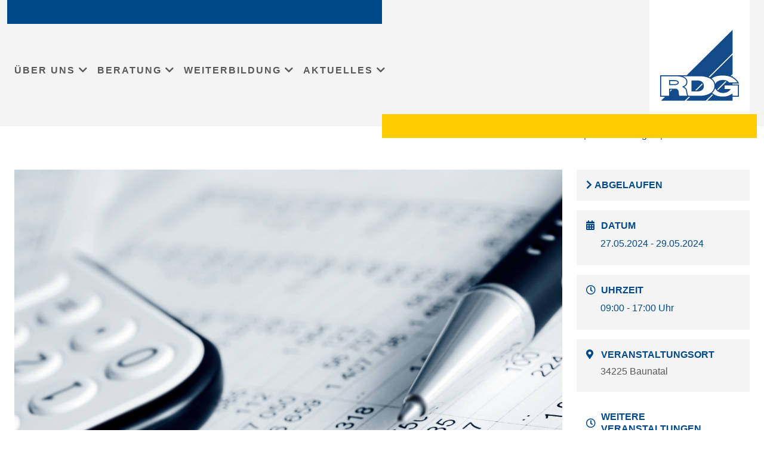

--- FILE ---
content_type: text/html; charset=UTF-8
request_url: https://rdg.ag/veranstaltungen/notleidende-kredite-5
body_size: 16315
content:
<!doctype html>
<html lang="de" prefix="og: https://ogp.me/ns#">
<head>
<link rel="canonical" href="https://www.rdg.ag/veranstaltungen/notleidende-kredite-5">
<meta charset="UTF-8">
<meta name="viewport" content="width=device-width, initial-scale=1" />
<meta http-equiv="x-dns-prefetch-control" content="on" />
<link rel="preconnect" href="https://services.etl.de/" crossorigin>
<link rel="dns-prefetch" href="https://services.etl.de/">
<link rel="preconnect" href="https://services.etl-web.de/" crossorigin>
<link rel="dns-prefetch" href="https://services.etl-web.de/">
<script>
function getConsent(cname) {  let name = cname + "=";  let decodedCookie = decodeURIComponent(document.cookie);  let ca = decodedCookie.split(';');  for(let i = 0; i <ca.length; i++) {    let c = ca[i];    while (c.charAt(0) == ' ') {      c = c.substring(1);    }    if (c.indexOf(name) == 0) {      return c.substring(name.length, c.length);    }  }  return "";}
</script>
<title>Notleidende Kredite - RDG Unternehmensberatung AG</title>
<meta name="twitter:title" content="Notleidende Kredite - RDG Unternehmensberatung AG" />
<meta property="og:title" content="Notleidende Kredite - RDG Unternehmensberatung AG" />
<meta name="description" content="&nbsp;




" />
<meta property="og:description" content="&nbsp;




" />
<meta name="twitter:description" content="&nbsp;




" />
<meta name="twitter:card" content="summary_large_image" />
<meta property="og:locale" content="de_DE" />
<meta name="twitter:image" content="https://rdg.ag/wp-content/uploads/2022/01/Stift-mit-Taschenrechner-auf-Zahlen-I-quer.jpg" />
<meta property="og:image" content="https://rdg.ag/wp-content/uploads/2022/01/Stift-mit-Taschenrechner-auf-Zahlen-I-quer.jpg" />
<meta property="og:image:secure_url" content="https://rdg.ag/wp-content/uploads/2022/01/Stift-mit-Taschenrechner-auf-Zahlen-I-quer.jpg" />
<meta property="og:image:alt" content="Notleidende Kredite - RDG Unternehmensberatung AG" />
<meta property="twitter:domain" content="rdg.ag" />

<meta property="og:type" content="article" />
<meta property="article:section" content="Veranstaltung" />
<meta property="article:tag" content="Präsenz-Seminar" />
<meta name="twitter:url" content="https://rdg.ag/veranstaltungen/notleidende-kredite-5" />
<meta property="og:url" content="https://rdg.ag/veranstaltungen/notleidende-kredite-5" />
<meta property="og:site_name" content="RDG Unternehmensberatung AG - Beratung von mittelständischen Unternehmen, Durchführung von betriebswirtschaftlichen Seminaren, Beratung von Kreditinstituten, Beratung von Betriebsräten" />
<meta name="geo.placename" content="Köln, Nordrhein-Westfalen, Deutschland" />
<meta name="geo.position" content="50.904017;6.933844" />
<meta name="geo.region" content="de_DE" />
<meta name="ICBM" content="50.904017,6.933844" />
<script type="application/ld+json">
{
"@context":"https://schema.org",
"@graph":[
    {
        "@type": "Place",
        "@id": "https://rdg.ag/#place",
        "geo": {
            "@type": "GeoCoordinates",
            "latitude": "50.904017",
            "longitude": "6.933844"
        },
        "hasMap": "https://www.google.com/maps/search/?api=1&amp;query=50.904017,6.933844",
        "address": {
            "@type": "PostalAddress",
            "streetAddress": "Zollstockgürtel 67",
            "addressLocality": "Köln",
            "addressRegion": "Nordrhein-Westfalen",
            "postalCode": "50969",
            "addressCountry": "Deutschland"
        }
    },
    {
        "@type":"Organization",
        "@id":"https://rdg.ag/#organization",
        "name":"RDG Unternehmensberatung AG",
        "url":"https://rdg.ag",
        "logo":{
            "@type":"ImageObject",
            "@id":"https://rdg.ag/#logo",
            "url":"https://rdg.ag/wp-content/uploads/sites/61/2021/09/RDG_Logo_4C.svg",
            "contentUrl":"https://rdg.ag/wp-content/uploads/sites/61/2021/09/RDG_Logo_4C.svg",
            "caption":"RDG Unternehmensberatung AG",
            "inLanguage":"de_DE"
        },
        "address": {
            "@type": "PostalAddress",
            "streetAddress": "Zollstockgürtel 67",
            "addressLocality": "Köln",
            "addressRegion": "Nordrhein-Westfalen",
            "postalCode": "50969",
            "addressCountry": "Deutschland"
        },
        "contactPoint": [
            {
              "@type": "ContactPoint",
              "telephone": "+492219355880",
              "contactType": "customer support"
            }
        ],
        "location": {
            "@id": "https://rdg.ag/#place"
        }
    },
    {
      "@type": "WebSite",
      "@id":"https://rdg.ag/#website",
      "name": "RDG Unternehmensberatung AG - Beratung von mittelständischen Unternehmen, Durchführung von betriebswirtschaftlichen Seminaren, Beratung von Kreditinstituten, Beratung von Betriebsräten",
         "publisher":{
           "@id":"https://rdg.ag/#organization"
         },
         "inLanguage":"de_DE",
         "potentialAction":{
           "@type":"SearchAction",
           "target":"https://rdg.ag/?s={search_term_string}",
           "query-input":"required name=search_term_string"
         },
      "url": "https://rdg.ag"
    },
    {
        "@type":"WebPage",
        "@id":"https://rdg.ag/#webpage",
        "url":"https://rdg.ag/veranstaltungen/notleidende-kredite-5",
        "name":"Notleidende Kredite - RDG Unternehmensberatung AG",
        "about":{
            "@id":"https://rdg.ag/#organization"
        },
        "isPartOf":{
            "@id":"https://rdg.ag/#website"
        },
        "primaryImageOfPage": {
            "@id": "https://rdg.ag/wp-content/uploads/2022/01/Stift-mit-Taschenrechner-auf-Zahlen-I-quer.jpg"
        },        
        "inLanguage":"de_DE"
    }, 
    {
        "@type": "ImageObject",
        "@id": "https://rdg.ag/wp-content/uploads/2022/01/Stift-mit-Taschenrechner-auf-Zahlen-I-quer.jpg",
        "url": "https://rdg.ag/wp-content/uploads/2022/01/Stift-mit-Taschenrechner-auf-Zahlen-I-quer.jpg",        
        "inLanguage": "de_DE"
    },
    {
        "@type": "Event",
        "description": "&nbsp;




",
        "mainEntityOfPage": "https://rdg.ag/veranstaltungen/notleidende-kredite-5",
        "name": "Notleidende Kredite - RDG Unternehmensberatung AG",
        "image": "https://rdg.ag/wp-content/uploads/2022/01/Stift-mit-Taschenrechner-auf-Zahlen-I-quer.jpg",
        "startDate": "2024-05-27T09:00:00Z",
        "endDate": "2024-05-29T17:00:00Z",
        "location": "34225 Baunatal",
        "organizer": {
            "@type": "Organization",
            "@id":"https://rdg.ag/#organization",
            "name": "RDG Unternehmensberatung AG"
        }
    }
]
}
</script>
<meta name="generator" content="ETL Service GmbH" />
<meta name="DC.Creator" content="ETL Service GmbH" />
<meta name="author" content="ETL Service GmbH" />
<meta name="publisher" content="ETL Service GmbH" />
<meta name="copyright" content="ETL Service GmbH" />
<meta name="DC.Rights" content="ETL Service GmbH" />
<meta name="page-type" content="Dienstleistung, Beratung" />
<meta name="DC.Type" content="Dienstleistung, Beratung" />
<meta name="page-topic" content="Service, Beratung, Dienstleistung, Steuerberatung, Rechtsberatung, Wirtschaftsprüfung, Unternehmensberatung" />
<meta name="DC.Subject" content="Service, Beratung, Dienstleistung, Steuerberatung, Rechtsberatung, Wirtschaftsprüfung, Unternehmensberatung" />
<meta name="DC.Format" content="text/html" />
<meta name="date" content="2026-01-18" />
<meta name="audience" content="alle" />
<meta name="msnbot" content="noodp" />
<meta name="MSSmartTagsPreventParsing" content="true" />
<meta name="language" content="DE" />
<meta name="content-language" content="DE" />

<style id="etl-theme-variables-css">
:root {
  --primary_color: #004988;
  --primary_light_color: #d6e5ff;
  --secondary_color: #FFCD02;
  --third_color: #F0823C;
}
</style>
<script id="etl-theme-variables-js">
var primary_color="#004988";
var primary_light_color="#d6e5ff";
var secondary_color="#FFCD02";
var third_color="#F0823C";
</script>

<!-- Suchmaschinen-Optimierung durch Rank Math PRO - https://rankmath.com/ -->
<!-- /Rank Math WordPress SEO Plugin -->

<link href='https://fonts.gstatic.com' crossorigin rel='preconnect' />
<style id='wp-img-auto-sizes-contain-inline-css'>
img:is([sizes=auto i],[sizes^="auto," i]){contain-intrinsic-size:3000px 1500px}
/*# sourceURL=wp-img-auto-sizes-contain-inline-css */
</style>
<style id='wp-block-library-inline-css'>
:root{--wp-block-synced-color:#7a00df;--wp-block-synced-color--rgb:122,0,223;--wp-bound-block-color:var(--wp-block-synced-color);--wp-editor-canvas-background:#ddd;--wp-admin-theme-color:#007cba;--wp-admin-theme-color--rgb:0,124,186;--wp-admin-theme-color-darker-10:#006ba1;--wp-admin-theme-color-darker-10--rgb:0,107,160.5;--wp-admin-theme-color-darker-20:#005a87;--wp-admin-theme-color-darker-20--rgb:0,90,135;--wp-admin-border-width-focus:2px}@media (min-resolution:192dpi){:root{--wp-admin-border-width-focus:1.5px}}.wp-element-button{cursor:pointer}:root .has-very-light-gray-background-color{background-color:#eee}:root .has-very-dark-gray-background-color{background-color:#313131}:root .has-very-light-gray-color{color:#eee}:root .has-very-dark-gray-color{color:#313131}:root .has-vivid-green-cyan-to-vivid-cyan-blue-gradient-background{background:linear-gradient(135deg,#00d084,#0693e3)}:root .has-purple-crush-gradient-background{background:linear-gradient(135deg,#34e2e4,#4721fb 50%,#ab1dfe)}:root .has-hazy-dawn-gradient-background{background:linear-gradient(135deg,#faaca8,#dad0ec)}:root .has-subdued-olive-gradient-background{background:linear-gradient(135deg,#fafae1,#67a671)}:root .has-atomic-cream-gradient-background{background:linear-gradient(135deg,#fdd79a,#004a59)}:root .has-nightshade-gradient-background{background:linear-gradient(135deg,#330968,#31cdcf)}:root .has-midnight-gradient-background{background:linear-gradient(135deg,#020381,#2874fc)}:root{--wp--preset--font-size--normal:16px;--wp--preset--font-size--huge:42px}.has-regular-font-size{font-size:1em}.has-larger-font-size{font-size:2.625em}.has-normal-font-size{font-size:var(--wp--preset--font-size--normal)}.has-huge-font-size{font-size:var(--wp--preset--font-size--huge)}.has-text-align-center{text-align:center}.has-text-align-left{text-align:left}.has-text-align-right{text-align:right}.has-fit-text{white-space:nowrap!important}#end-resizable-editor-section{display:none}.aligncenter{clear:both}.items-justified-left{justify-content:flex-start}.items-justified-center{justify-content:center}.items-justified-right{justify-content:flex-end}.items-justified-space-between{justify-content:space-between}.screen-reader-text{border:0;clip-path:inset(50%);height:1px;margin:-1px;overflow:hidden;padding:0;position:absolute;width:1px;word-wrap:normal!important}.screen-reader-text:focus{background-color:#ddd;clip-path:none;color:#444;display:block;font-size:1em;height:auto;left:5px;line-height:normal;padding:15px 23px 14px;text-decoration:none;top:5px;width:auto;z-index:100000}html :where(.has-border-color){border-style:solid}html :where([style*=border-top-color]){border-top-style:solid}html :where([style*=border-right-color]){border-right-style:solid}html :where([style*=border-bottom-color]){border-bottom-style:solid}html :where([style*=border-left-color]){border-left-style:solid}html :where([style*=border-width]){border-style:solid}html :where([style*=border-top-width]){border-top-style:solid}html :where([style*=border-right-width]){border-right-style:solid}html :where([style*=border-bottom-width]){border-bottom-style:solid}html :where([style*=border-left-width]){border-left-style:solid}html :where(img[class*=wp-image-]){height:auto;max-width:100%}:where(figure){margin:0 0 1em}html :where(.is-position-sticky){--wp-admin--admin-bar--position-offset:var(--wp-admin--admin-bar--height,0px)}@media screen and (max-width:600px){html :where(.is-position-sticky){--wp-admin--admin-bar--position-offset:0px}}
/*# sourceURL=/wp-includes/css/dist/block-library/common.min.css */
</style>
<style id='classic-theme-styles-inline-css'>
/*! This file is auto-generated */
.wp-block-button__link{color:#fff;background-color:#32373c;border-radius:9999px;box-shadow:none;text-decoration:none;padding:calc(.667em + 2px) calc(1.333em + 2px);font-size:1.125em}.wp-block-file__button{background:#32373c;color:#fff;text-decoration:none}
/*# sourceURL=/wp-includes/css/classic-themes.min.css */
</style>
<link rel='stylesheet' id='wp-bootstrap-blocks-styles-css' href='https://rdg.ag/wp-content/plugins/wp-bootstrap-blocks/build/style-index.css' media='all' />
<link rel='stylesheet' id='bootstrap-css' href='https://rdg.ag/wp-content/themes/etl-theme/lib/bootstrap/css/bootstrap.min.css' media='all' />
<link rel='stylesheet' id='bootstrapv4-css' href='https://rdg.ag/wp-content/themes/etl-theme/lib/bootstrap/bootstrap-4-legacy-for-5.css' media='all' />
<link rel='stylesheet' id='fontawesome-css' href='https://rdg.ag/wp-content/themes/etl-theme/lib/fontawesome/css/all.min.css' media='all' />
<link rel='stylesheet' id='swiper-css-css' href='https://rdg.ag/wp-content/themes/etl-theme/lib/swiperJSnew/swiper-bundle.min.css' media='all' />
<link rel='stylesheet' id='aos-css-css' href='https://rdg.ag/wp-content/themes/etl-theme/lib/aos/aos.css' media='all' />
<link rel='stylesheet' id='animatecss-css' href='https://rdg.ag/wp-content/themes/etl-theme/lib/animateCSS/animate.min.css' media='all' />
<link rel='stylesheet' id='etl-theme-style-css' href='https://rdg.ag/wp-content/themes/etl-theme/style.css?v=1768476399' media='all' />
<link rel='stylesheet' id='borlabs-cookie-custom-css' href='https://rdg.ag/wp-content/cache/borlabs-cookie/61/borlabs-cookie-61-de.css' media='all' />
<script src="https://rdg.ag/wp-content/themes/etl-theme/lib/jQuery/jquery.min.js" id="jquery-core-js"></script>
<script id="forms-ajax-js-extra">
var formsAjax = {"ajaxurl":"https://rdg.ag/wp-admin/admin-ajax.php","title":"Notleidende Kredite"};
//# sourceURL=forms-ajax-js-extra
</script>
<script src="https://rdg.ag/wp-content/themes/etl-theme/components/blocks/forms/forms-ajax.js" id="forms-ajax-js"></script>
<script data-no-optimize="1" data-no-minify="1" data-cfasync="false" nowprocket src="https://rdg.ag/wp-content/cache/borlabs-cookie/61/borlabs-cookie-config-de.json.js" id="borlabs-cookie-config-js"></script>
<script data-no-optimize="1" data-no-minify="1" data-cfasync="false" nowprocket src="https://rdg.ag/wp-content/plugins/borlabs-cookie/assets/javascript/borlabs-cookie-prioritize.min.js" id="borlabs-cookie-prioritize-js"></script>
<style>.recentcomments a{display:inline !important;padding:0 !important;margin:0 !important;}</style><script nowprocket data-borlabs-cookie-script-blocker-ignore>
if ('0' === '1' && ('0' === '1' || '1' === '1')) {
	window['gtag_enable_tcf_support'] = true;
}
window.dataLayer = window.dataLayer || [];
if (typeof gtag !== 'function') { function gtag(){dataLayer.push(arguments);} }
gtag('set', 'developer_id.dYjRjMm', true);
if('0' === '1' || '1' === '1') {
	gtag('consent', 'default', {
		'ad_storage': 'denied',
		'ad_user_data': 'denied',
		'ad_personalization': 'denied',
		'analytics_storage': 'denied',
		'functionality_storage': 'denied',
		'personalization_storage': 'denied',
		'security_storage': 'denied',
		'wait_for_update': 500,
    });
}
if('0' === '1') {
    gtag("js", new Date());
    gtag("config", "G-9HYER9SFDZ", { "anonymize_ip": true });

    (function (w, d, s, i) {
    var f = d.getElementsByTagName(s)[0],
        j = d.createElement(s);
    j.async = true;
    j.src =
        "https://www.googletagmanager.com/gtag/js?id=" + i;
    f.parentNode.insertBefore(j, f);
    })(window, document, "script", "G-9HYER9SFDZ");
}
</script><link rel="icon" href="https://rdg.ag/wp-content/uploads/sites/61/2021/09/RDG_Logo_4C.svg" sizes="32x32" />
<link rel="icon" href="https://rdg.ag/wp-content/uploads/sites/61/2021/09/RDG_Logo_4C.svg" sizes="192x192" />
<link rel="apple-touch-icon" href="https://rdg.ag/wp-content/uploads/sites/61/2021/09/RDG_Logo_4C.svg" />
<meta name="msapplication-TileImage" content="https://rdg.ag/wp-content/uploads/sites/61/2021/09/RDG_Logo_4C.svg" />
<noscript><style id="rocket-lazyload-nojs-css">.rll-youtube-player, [data-lazy-src]{display:none !important;}</style></noscript></head>
<body class="error404 wp-custom-logo wp-theme-etl-theme hfeed etlnr-61">
<div id="page" class="site">
	<div class="screen-reader-text"><a class="skip-link" href="#primary">Skip to content</a></div>
	<header id="masthead" class="site-header no-lazy" style="content-visibility: visible !important;">
    <div class="container-fluid bg-lightgrey nav-container">
    <div class="container position-relative pb-md-3">
    <div class="top-teal-bar noPrint"></div>
    <div class="row justify-content-between">
    <div class="col-lg-10 col-3 d-flex align-items-center">    
		<nav id="site-navigation" class="main-navigation desktop-nav noPrint">
        <div class="etl-toggle-container">
        <div id="menuToggle" class="etl-toggle">
    <div class="etl-toggle--top"></div>
    <div class="etl-toggle--mid"></div>
    <div class="etl-toggle--bottom"></div>
  </div>	

                <ul class="main-nav noPrint">
                            <li class="item mainnavitem md-parent">
                                <a href="#" class="title">
                                    ÜBER UNS
                                </a><div class="sub-menu-link" data-navmodal-id="md-ueber-uns"></div></li>
                            <li class="item mainnavitem md-parent">
                                <a href="#" class="title">
                                    BERATUNG
                                </a><div class="sub-menu-link" data-navmodal-id="md-beratung"></div></li>
                            <li class="item mainnavitem md-parent">
                                <a href="#" class="title">
                                    WEITERBILDUNG
                                </a><div class="sub-menu-link" data-navmodal-id="md-weiterbildung"></div></li>
                            <li class="item mainnavitem md-parent">
                                <a href="#" class="title">
                                    AKTUELLES
                                </a><div class="sub-menu-link" data-navmodal-id="md-aktuelles"></div></li>
  </ul>

        </div>
        </nav><!-- #site-navigation -->    </div>
        <div class="col-lg-2 col-5 d-flex justify-content-end">
    
		<div class="site-branding bg-white">
 
        <a href="/" class="custom-logo-link" rel="home" aria-current="page" title="zur Startseite von RDG Unternehmensberatung AG"><img src="https://rdg.ag/wp-content/uploads/sites/61/2021/09/RDG_Logo_4C.svg" class="custom-logo" alt="Logo RDG Unternehmensberatung AG"></a>
		</div><!-- .site-branding -->
        </div>
        <div class="md-sub-menu" id="md-ueber-uns"><div class="wp-bootstrap-blocks-container container mb-2">
	
<div class="wp-bootstrap-blocks-row row">
	

<div class="col-12">
			

<div class="wp-block-columns is-layout-flex wp-container-core-columns-is-layout-9d6595d7 wp-block-columns-is-layout-flex">
<div class="wp-block-column is-layout-flow wp-block-column-is-layout-flow" style="flex-basis:100%"><div class="editor-wrapper editor">

    <p><strong>Über uns</strong></p>
<p><a href="https://rdg.ag/team/">Team</a><br />
<a href="https://rdg.ag/geschichte/">Geschichte</a><br />
<a href="https://rdg.ag/arbeitsweise/">Arbeitsweise</a><br />
<a href="https://rdg.ag/standorte/">Standorte/Kontakt</a><br />
<a href="https://rdg.ag/etl-gruppe/">ETL-Gruppe</a><br />
<a href="https://rdg.ag/verbund-kooperations-partner/">Verbund-/Kooperations-Partner</a><br />
<a href="https://rdg.ag/stellenangebote/">Stellenangebote</a></p>

</div>
</div>
</div>

	</div>

</div>

</div>



<p></p>
</div><div class="md-sub-menu" id="md-beratung"><div class="wp-bootstrap-blocks-container container mb-2">
	
<div class="wp-bootstrap-blocks-row row">
	

<div class="col-12 col-md-4">
			
<div class="editor-wrapper editor">

    <p><a href="https://rdg.ag/beratung-fuer-den-mittelstand/"><strong>Beratung für den Mittelstand</strong></a></p>
<p><a href="https://rdg.ag/strategie-wachstum/">Strategie &amp; Wachstum</a><br />
<a href="https://rdg.ag/organisation-vertrieb/">Organisation &amp; Vertrieb</a><br />
<a href="https://rdg.ag/investition-finanzierung-und-liquiditaet/">Investition, Finanzierung und Liquidität</a><br />
<a href="https://rdg.ag/restrukturierung-turn-around/">Restrukturierung &amp; Turnaround</a><br />
<a href="https://rdg.ag/sanierung/">Sanierung &amp; Distressed M&amp;A</a><br />
<a href="https://rdg.ag/unternehmensnachfolge-generationenwechsel-und-unternehmensverkauf/">Generationenmanagement/ Nachfolge</a><br />
<a href="https://rdg.ag/digitalisierung-innovation/">Digitalisierung &amp; Innovation</a><br />
<a href="https://rdg.ag/change-management/">Change Management</a></p>

</div>

	</div>



<div class="col-12 col-md-4">
			
<div class="editor-wrapper editor">

    <p><a href="https://rdg.ag/branchen/"><strong>Branchen</strong></a></p>
<p><a href="https://rdg.ag/branchen/">Industrie</a><br />
<a href="https://rdg.ag/branchen/">Handel</a><br />
<a href="https://rdg.ag/branchen/">Dienstleistung/Handwerk</a></p>

</div>



<p></p>

	</div>

</div>

</div>



<p></p>
</div><div class="md-sub-menu" id="md-weiterbildung"><div class="wp-bootstrap-blocks-container container mb-2">
	
<div class="wp-bootstrap-blocks-row row">
	

<div class="col-12">
			

<div class="wp-block-columns is-layout-flex wp-container-core-columns-is-layout-9d6595d7 wp-block-columns-is-layout-flex">
<div class="wp-block-column is-layout-flow wp-block-column-is-layout-flow" style="flex-basis:20%"><div class="editor-wrapper editor">

    <p><a href="https://rdg.ag/profil-weiterbildungen/"><strong>Profil</strong></a></p>
<p><a href="https://rdg.ag/seminare/">Seminare</a><br />
<a href="https://rdg.ag/live-online-trainings/">Live-Online-Trainings</a><br />
<a href="https://rdg.ag/blended-learning-konzepte/">Blended-Learning</a></p>

</div>
</div>



<div class="wp-block-column is-layout-flow wp-block-column-is-layout-flow" style="flex-basis:20%"><div class="editor-wrapper editor">

    <p><strong>RDG Online-Akademie</strong></p>
<p><a href="https://rdg.ag/rdg-online-akademie/">Bildungsstruktur</a><br />
<a href="https://rdg.ag/ablaufplan/">Ablaufplan</a><br />
<a href="https://rdg.ag/technische-voraussetzungen/">Technische Voraussetzungen</a></p>

</div>
</div>



<div class="wp-block-column is-layout-flow wp-block-column-is-layout-flow" style="flex-basis:20%"><div class="editor-wrapper editor">

    <p><a href="https://rdg.ag/veranstaltungen/"><strong>Terminübersicht</strong></a></p>

</div>
</div>
</div>

	</div>

</div>

</div>



<p></p>



<p></p>
</div><div class="md-sub-menu" id="md-aktuelles"><div class="wp-bootstrap-blocks-container container mb-2">
	
<div class="wp-bootstrap-blocks-row row">
	

<div class="col-12 col-md-4 col-xl-2">
			
<div class="editor-wrapper editor">

    <p><strong>Aktuelles</strong></p>
<p><a href="https://rdg.ag/aktuelles/">Neuigkeiten</a></p>

</div>

	</div>



<div class="col-12 col-md-4">
			
<div class="editor-wrapper editor">

    <p><strong>Terminübersicht Weiterbildung</strong></p>
<p><a href="https://rdg.ag/veranstaltungen/">Terminübersicht Weiterbildung</a><br />
<a href="https://rdg.ag/veranstaltungen-live-online-trainings-kreditinstitute/">Live-Online-Trainings Kreditinstitute</a><br />
<a href="https://rdg.ag/veranstaltungen-praesensseminare-kreditinstitute/">Präsenzseminar Kreditinstitute</a><br />
<a href="https://rdg.ag/veranstaltungen-live-online-trainings-unternehmer/">Live-Online-Trainings Unternehmer</a><br />
<a href="https://rdg.ag/veranstaltungen-praesenzseminar-unternehmer/">Präsenzseminar Unternehmer</a></p>

</div>

	</div>



<div class="col-12 col-md-4">
			
<div class="editor-wrapper editor">

    <p><strong>Tools</strong></p>
<p><a href="https://rdg.ag/rdg-schnelltest/">RDG Frühwarnsystem &#8211; Schnelltest</a><br />
<a href="https://rdg.ag/rdg-quick-check-jahresabschluss/">Quick Check Jahresabschlussanalyse</a><br />
<a href="https://rdg.ag/rdg-quick-check-planung/">Quick Check Planung</a><br />
<a href="https://rdg.ag/rdg-quick-check-kalkulation/">Quick Check Kalkulation</a></p>

</div>

	</div>

</div>



<p></p>



<div class="wp-block-columns is-layout-flex wp-container-core-columns-is-layout-9d6595d7 wp-block-columns-is-layout-flex">
<div class="wp-block-column is-layout-flow wp-block-column-is-layout-flow"></div>
</div>

</div>



<p></p>
</div>
        </div>
        <div class="bottom-yellow-bar noPrint"></div>
        </div>
        </div>
       
	</header><!-- #masthead -->

    <div class="mobile-md-container noPrint" aria-hidden="false">
        <div class="mobile-nav-cont container"><div class="row"><div class="col-12"><div class="m-item m-md-parent" data-toggle="collapse" data-target="#ueber-uns" data-bs-toggle="collapse" data-bs-target="#ueber-uns">ÜBER UNS <i class="fas fa-chevron-down"></i></div><div id="ueber-uns" class="collapse"><div class="m-md-sub-menu" id="mobile-md-ueber-uns"><div class="wp-bootstrap-blocks-container container mb-2">
	
<div class="wp-bootstrap-blocks-row row">
	

<div class="col-12">
			

<div class="wp-block-columns is-layout-flex wp-container-core-columns-is-layout-9d6595d7 wp-block-columns-is-layout-flex">
<div class="wp-block-column is-layout-flow wp-block-column-is-layout-flow" style="flex-basis:100%"><div class="editor-wrapper editor">

    <p><strong>Über uns</strong></p>
<p><a href="https://rdg.ag/team/">Team</a><br />
<a href="https://rdg.ag/geschichte/">Geschichte</a><br />
<a href="https://rdg.ag/arbeitsweise/">Arbeitsweise</a><br />
<a href="https://rdg.ag/standorte/">Standorte/Kontakt</a><br />
<a href="https://rdg.ag/etl-gruppe/">ETL-Gruppe</a><br />
<a href="https://rdg.ag/verbund-kooperations-partner/">Verbund-/Kooperations-Partner</a><br />
<a href="https://rdg.ag/stellenangebote/">Stellenangebote</a></p>

</div>
</div>
</div>

	</div>

</div>

</div>



<p></p>
</div></div><div class="m-item m-md-parent" data-toggle="collapse" data-target="#beratung" data-bs-toggle="collapse" data-bs-target="#beratung">BERATUNG <i class="fas fa-chevron-down"></i></div><div id="beratung" class="collapse"><div class="m-md-sub-menu" id="mobile-md-beratung"><div class="wp-bootstrap-blocks-container container mb-2">
	
<div class="wp-bootstrap-blocks-row row">
	

<div class="col-12 col-md-4">
			
<div class="editor-wrapper editor">

    <p><a href="https://rdg.ag/beratung-fuer-den-mittelstand/"><strong>Beratung für den Mittelstand</strong></a></p>
<p><a href="https://rdg.ag/strategie-wachstum/">Strategie &amp; Wachstum</a><br />
<a href="https://rdg.ag/organisation-vertrieb/">Organisation &amp; Vertrieb</a><br />
<a href="https://rdg.ag/investition-finanzierung-und-liquiditaet/">Investition, Finanzierung und Liquidität</a><br />
<a href="https://rdg.ag/restrukturierung-turn-around/">Restrukturierung &amp; Turnaround</a><br />
<a href="https://rdg.ag/sanierung/">Sanierung &amp; Distressed M&amp;A</a><br />
<a href="https://rdg.ag/unternehmensnachfolge-generationenwechsel-und-unternehmensverkauf/">Generationenmanagement/ Nachfolge</a><br />
<a href="https://rdg.ag/digitalisierung-innovation/">Digitalisierung &amp; Innovation</a><br />
<a href="https://rdg.ag/change-management/">Change Management</a></p>

</div>

	</div>



<div class="col-12 col-md-4">
			
<div class="editor-wrapper editor">

    <p><a href="https://rdg.ag/branchen/"><strong>Branchen</strong></a></p>
<p><a href="https://rdg.ag/branchen/">Industrie</a><br />
<a href="https://rdg.ag/branchen/">Handel</a><br />
<a href="https://rdg.ag/branchen/">Dienstleistung/Handwerk</a></p>

</div>



<p></p>

	</div>

</div>

</div>



<p></p>
</div></div><div class="m-item m-md-parent" data-toggle="collapse" data-target="#weiterbildung" data-bs-toggle="collapse" data-bs-target="#weiterbildung">WEITERBILDUNG <i class="fas fa-chevron-down"></i></div><div id="weiterbildung" class="collapse"><div class="m-md-sub-menu" id="mobile-md-weiterbildung"><div class="wp-bootstrap-blocks-container container mb-2">
	
<div class="wp-bootstrap-blocks-row row">
	

<div class="col-12">
			

<div class="wp-block-columns is-layout-flex wp-container-core-columns-is-layout-9d6595d7 wp-block-columns-is-layout-flex">
<div class="wp-block-column is-layout-flow wp-block-column-is-layout-flow" style="flex-basis:20%"><div class="editor-wrapper editor">

    <p><a href="https://rdg.ag/profil-weiterbildungen/"><strong>Profil</strong></a></p>
<p><a href="https://rdg.ag/seminare/">Seminare</a><br />
<a href="https://rdg.ag/live-online-trainings/">Live-Online-Trainings</a><br />
<a href="https://rdg.ag/blended-learning-konzepte/">Blended-Learning</a></p>

</div>
</div>



<div class="wp-block-column is-layout-flow wp-block-column-is-layout-flow" style="flex-basis:20%"><div class="editor-wrapper editor">

    <p><strong>RDG Online-Akademie</strong></p>
<p><a href="https://rdg.ag/rdg-online-akademie/">Bildungsstruktur</a><br />
<a href="https://rdg.ag/ablaufplan/">Ablaufplan</a><br />
<a href="https://rdg.ag/technische-voraussetzungen/">Technische Voraussetzungen</a></p>

</div>
</div>



<div class="wp-block-column is-layout-flow wp-block-column-is-layout-flow" style="flex-basis:20%"><div class="editor-wrapper editor">

    <p><a href="https://rdg.ag/veranstaltungen/"><strong>Terminübersicht</strong></a></p>

</div>
</div>
</div>

	</div>

</div>

</div>



<p></p>



<p></p>
</div></div><div class="m-item m-md-parent" data-toggle="collapse" data-target="#aktuelles" data-bs-toggle="collapse" data-bs-target="#aktuelles">AKTUELLES <i class="fas fa-chevron-down"></i></div><div id="aktuelles" class="collapse"><div class="m-md-sub-menu" id="mobile-md-aktuelles"><div class="wp-bootstrap-blocks-container container mb-2">
	
<div class="wp-bootstrap-blocks-row row">
	

<div class="col-12 col-md-4 col-xl-2">
			
<div class="editor-wrapper editor">

    <p><strong>Aktuelles</strong></p>
<p><a href="https://rdg.ag/aktuelles/">Neuigkeiten</a></p>

</div>

	</div>



<div class="col-12 col-md-4">
			
<div class="editor-wrapper editor">

    <p><strong>Terminübersicht Weiterbildung</strong></p>
<p><a href="https://rdg.ag/veranstaltungen/">Terminübersicht Weiterbildung</a><br />
<a href="https://rdg.ag/veranstaltungen-live-online-trainings-kreditinstitute/">Live-Online-Trainings Kreditinstitute</a><br />
<a href="https://rdg.ag/veranstaltungen-praesensseminare-kreditinstitute/">Präsenzseminar Kreditinstitute</a><br />
<a href="https://rdg.ag/veranstaltungen-live-online-trainings-unternehmer/">Live-Online-Trainings Unternehmer</a><br />
<a href="https://rdg.ag/veranstaltungen-praesenzseminar-unternehmer/">Präsenzseminar Unternehmer</a></p>

</div>

	</div>



<div class="col-12 col-md-4">
			
<div class="editor-wrapper editor">

    <p><strong>Tools</strong></p>
<p><a href="https://rdg.ag/rdg-schnelltest/">RDG Frühwarnsystem &#8211; Schnelltest</a><br />
<a href="https://rdg.ag/rdg-quick-check-jahresabschluss/">Quick Check Jahresabschlussanalyse</a><br />
<a href="https://rdg.ag/rdg-quick-check-planung/">Quick Check Planung</a><br />
<a href="https://rdg.ag/rdg-quick-check-kalkulation/">Quick Check Kalkulation</a></p>

</div>

	</div>

</div>



<p></p>



<div class="wp-block-columns is-layout-flex wp-container-core-columns-is-layout-9d6595d7 wp-block-columns-is-layout-flex">
<div class="wp-block-column is-layout-flow wp-block-column-is-layout-flow"></div>
</div>

</div>



<p></p>
</div></div></div></div></div>
        </div><div class="pt-3 etlBCWrapper container text-right noPrint"><span class="etlBC"><a href="/">Startseite</a></span> | <span><a href="/veranstaltungen">Veranstaltungen</a></span>  | <span class="etlBC">Notleidende Kredite</span></div><script>
$('.isSub').hide();var subLevel1="veranstaltungen";
    var subLevel2="notleidende-kredite-5";
    
$(".isSub.sub00").show();
$(".hasSub [data-sub]").each(function(){
    if($(this).data("sub")!=""){
        $(this).on({
            mouseenter: function (e) {
                $(".isSub").hide();
                $(".isSub."+$(this).data("sub")).show();
                $(".hasSub [data-sub]").each(function(){$(this).removeClass("active");});
                $(this).addClass("active");
            },
            mouseleave: function (e) {
                //
            },
            click: function (e) {
                e.preventDefault();
                $(".isSub").hide();
                $(".isSub."+$(this).data("sub")).show();
            },
            dblclick: function (e) {
                e.preventDefault();
                location.href=$(this).attr("href");
            },
            tap: function (e) {
                e.preventDefault();
                $(".isSub").hide();
                $(".isSub."+$(this).data("sub")).show();
            },
            taphold: function (e) {
                e.preventDefault();
                location.href=$(this).attr("href");
            }
        });
        if($(this).attr("href").indexOf(subLevel1)>=0){
            $(this).addClass("active");
            $(this) && $(this).click();
            if(subLevel2!=false&&subLevel2!=""){
                $(".isSub."+$(this).data("sub")+" a").each(function(){
                    if($(this).attr("href").indexOf(subLevel2)>=0){
                        $(this).addClass("active");
                    }
                });
            }
        }
    }
});
</script>
<style>
[data-sub]::after {
  content: "\f105";
  font-family: "Font Awesome 5 Free";
  font-weight: 900;
  padding-left:10px;
}
</style>


<main id="primary" class="site-main">

    <div class="container-fluid bcApplic" style="margin-top: 170px">
        <div class="container">
            <div class="row">
                <div class="col article-col col-12 col-sm-12 col-lg-9 py-5">
                <div class="article-wrapper" style="max-width: 100%">
                        <!-- div class="aImageHeader" style="background-image: url('https://rdg.ag/wp-content/uploads/2022/01/Stift-mit-Taschenrechner-auf-Zahlen-I-quer.jpg')">
                        </div -->
                        <img src="https://rdg.ag/wp-content/uploads/2022/01/Stift-mit-Taschenrechner-auf-Zahlen-I-quer.jpg" alt="Notleidende Kredite" class="img-fluid mb-4" />
                        <div class="aHeadInfo">
                                    <div class="category-ind">Präsenz-Seminar</div> 
                        </div>
                        <div class="article-content-wrapper">
                            <div class="title-wrapper">
                                <h2>Notleidende Kredite</h2>
                            </div>
                            <div class="subheader"></div>
                            <div class="article-content"> <div class="headline headline-2 year-2024 is-active">&nbsp;</div>
<div class="bodytext">
<div class="year-2024 is-active">
<div class="veranstaltung-texte">
<div class="ce-bodytext">
<p><strong><span class="headline headline-3">Entwickelt für Sie als</span></strong></p>
<div class="ce-bodytext">
<ul>
<li>Mitarbeiterinnen und Mitarbeiter aus der Marktfolge Aktiv Firmenkunden</li>
</ul>
</div>
<p><strong><span class="headline headline-3">Das ist Ihr Nutzen</span></strong></p>
<div class="ce-bodytext">
<p>Sie erhalten praxistaugliche Hinweise zur Früherkennung von Krisensituationen im Rahmen der Kreditbearbeitung, um geeignete Gegenmaßnahmen einleiten zu können. Im Zuge der Überprüfung des Engagements beherrschen Sie die Bewertung von Kreditsicherheiten unter dem Aspekt der Rechtswirksamkeit und der Werthaltigkeit. Sie können einschätzen, welche Handlungsalternativen bei Krisensituationen von Unternehmen aus Sicht der Bank in Betracht kommen. Bei notleidenden Kreditengagements können Sie die Kreditkündigung einleiten und deren Folgen/Auswirkungen umfassend beurteilen. Sie lernen die Voraussetzungen für das gerichtliche Mahnverfahren kennen sowie relevante Aspekte des Insolvenzrechts. Die verschiedenen Vollstreckungsmöglichkeiten sind Ihnen bekannt und Sie können deren Auswirkungen/Folgen einordnen.</p>
</div>
<p><strong><span class="headline headline-3">Diese Inhalte erwarten Sie</span></strong></p>
<div class="ce-bodytext">
<p><strong>Risikofrüherkennung</strong></p>
<ul>
<li>Risikofrüherkennung (Krisenarten und -ursachen, Krisenstadien, Instrumente zur Früherkennung)</li>
<li>Intensivbetreuung (Überprüfung des Engagements (wirtschaftliche Verhältnisse und Kreditsicherheiten), Maßnahmenplan und Überwachung)</li>
</ul>
<p><strong>Problemkreditbearbeitung</strong></p>
<ul>
<li>Handlungsalternativen der Bank in der Krise des Unternehmens</li>
<li>Sanierung (Unterstützungsmöglichkeiten, Mitwirkung und Einflussfaktoren, Sanierungskonzept) &#8211; Extrakt</li>
<li>Abwicklung (Kündigung (Arten, Vorgehensweise, Folgen, Grenzen und Besonderheiten), Einvernehmliche Regelung mit dem Kreditnehmer)</li>
</ul>
<p><strong>Insolvenz/Zwangsvollstreckung</strong></p>
<ul>
<li>Insolvenz (Ziele, Verfahrensarten und Abläufe, Überblick Rechtsstellung des Insolvenzverwalters, Überblick Rechte und Pflichten des Schuldners und der Gläubiger, Auswirkungen)</li>
<li>Mahnverfahren (Ziele und Voraussetzungen für das gerichtliche Mahnverfahren, Verfahrensablauf)</li>
<li>Zwangsvollstreckung (Einteilung, Voraussetzungen, Arten, Überblick Zwangsvollstreckungen in bewegliches und unbewegliches Vermögen, Auswirkungen auf Kreditsicherheiten)</li>
</ul>
</div>
</div>
</div>
</div>
</div>
 </div>
                                                        <div class="article-footer mt-5">
                                <div class="articleFooterHead sideBarHeader">   
                                <i class="fas fa-project-diagram"></i> Diese Veranstaltung teilen
                                    <div class="articleFooterShare">
                                        <a
                                            href="https://www.facebook.com/sharer/sharer.php?u=https://rdg.ag/veranstaltungen/notleidende-kredite-5">
                                            <svg xmlns="http://www.w3.org/2000/svg" id="shareFacebook" class="shareDynamics" width="45.349" height="40" viewBox="0 0 45.349 40">
  <g id="Group_640" data-name="Group 640" transform="translate(-175 -1567)">
    <path id="Heart" d="M2473.349,3936v-14.412L2468,3916.24l5.349-5.348V3896h40v40Z" transform="translate(-2293 -2329)" fill="#00857d"/>
    <path id="Path_4310" data-name="Path 4310" d="M84.744,14V7.622h2.178l.311-2.489H84.744V3.578c0-.7.233-1.244,1.244-1.244h1.322V.078C87,.078,86.222,0,85.367,0a3,3,0,0,0-3.189,3.267V5.133H80V7.622h2.178V14Z" transform="translate(116.689 1580)" fill="#fff" fill-rule="evenodd"/>
  </g>
</svg>

                                        </a>
                                        <a href="https://twitter.com/home?status=https://rdg.ag/veranstaltungen/notleidende-kredite-5 ">
                                        <svg xmlns="http://www.w3.org/2000/svg" id="shareTwitter" class="shareDynamics" width="45.349" height="40" viewBox="0 0 45.349 40">
  <g id="Group_641" data-name="Group 641" transform="translate(-233 -1567)">
    <path id="Heart" d="M2473.349,3936v-14.412L2468,3916.24l5.349-5.348V3896h40v40Z" transform="translate(-2235 -2329)" fill="#00857d"/>
    <path id="Path_4311" data-name="Path 4311" d="M43.466,16A9.979,9.979,0,0,0,53.534,5.932V5.452A7.8,7.8,0,0,0,55.26,3.63a7.96,7.96,0,0,1-2.014.575,3.731,3.731,0,0,0,1.534-1.918,8.8,8.8,0,0,1-2.205.863A3.425,3.425,0,0,0,49.986,2a3.6,3.6,0,0,0-3.548,3.548,1.869,1.869,0,0,0,.1.767,9.914,9.914,0,0,1-7.288-3.74A3.672,3.672,0,0,0,38.767,4.4,3.81,3.81,0,0,0,40.3,7.37a3.233,3.233,0,0,1-1.63-.479h0a3.5,3.5,0,0,0,2.877,3.452,2.956,2.956,0,0,1-.959.1,1.632,1.632,0,0,1-.671-.1,3.633,3.633,0,0,0,3.356,2.493,7.24,7.24,0,0,1-4.411,1.534,2.655,2.655,0,0,1-.863-.1A9.051,9.051,0,0,0,43.466,16" transform="translate(212.429 1578)" fill="#fff" fill-rule="evenodd"/>
  </g>
</svg>

                                    </a>
                                        <a
                                            href="https://pinterest.com/pin/create/button/?url=https://rdg.ag/veranstaltungen/notleidende-kredite-5 ">
                                            <svg xmlns="http://www.w3.org/2000/svg" id="sharePinterest" class="shareDynamics" width="45.349" height="40" viewBox="0 0 45.349 40">
  <g id="Group_642" data-name="Group 642" transform="translate(-297 -1567)">
    <path id="Heart" d="M2473.349,3936v-14.412L2468,3916.24l5.349-5.348V3896h40v40Z" transform="translate(-2171 -2329)" fill="#00857d"/>
    <g id="Group_189" data-name="Group 189" transform="translate(147.731 1419)">
      <path id="Path_4315" data-name="Path 4315" d="M174.747,161c-3.821,0-5.747,2.739-5.747,5.024a3.1,3.1,0,0,0,1.647,3.072.277.277,0,0,0,.4-.2c.037-.141.125-.5.164-.645a.389.389,0,0,0-.116-.448,2.32,2.32,0,0,1-.531-1.577,3.809,3.809,0,0,1,3.959-3.851,3.01,3.01,0,0,1,3.346,3.082c0,2.319-1.026,4.276-2.55,4.276a1.244,1.244,0,0,1-1.269-1.549,17.282,17.282,0,0,0,.71-2.853,1.077,1.077,0,0,0-1.085-1.207c-.859,0-1.55.89-1.55,2.081a3.1,3.1,0,0,0,.256,1.272s-.88,3.729-1.034,4.382a9.02,9.02,0,0,0-.025,3.056.107.107,0,0,0,.191.046,8.567,8.567,0,0,0,1.451-2.631c.1-.358.566-2.21.566-2.21a2.305,2.305,0,0,0,1.964,1c2.585,0,4.339-2.357,4.339-5.512A4.806,4.806,0,0,0,174.747,161Zm0,0" fill="#fff"/>
    </g>
  </g>
</svg>
                                        </a>
                                        <a
                                            href="https://www.linkedin.com/shareArticle?mini=true&url=https://rdg.ag/veranstaltungen/notleidende-kredite-5">
                                            <svg xmlns="http://www.w3.org/2000/svg" id="shareLinkedIn" class="shareDynamics" width="45.349" height="40" viewBox="0 0 45.349 40">
  <g id="Group_643" data-name="Group 643" transform="translate(-355 -1567)">
    <path id="Heart" d="M2473.349,3936v-14.412L2468,3916.24l5.349-5.348V3896h40v40Z" transform="translate(-2113 -2329)" fill="#00857d"/>
    <g id="Group_188" data-name="Group 188" transform="translate(182 1388)">
      <path id="Path_4314" data-name="Path 4314" d="M194.531,193.632a1.638,1.638,0,0,1-1.777,1.633h-.02a1.638,1.638,0,1,1,1.8-1.633ZM191.183,206h3.142v-9.447h-3.142Zm10.847-9.665a3.12,3.12,0,0,0-2.83,1.558v.029h-.02a.09.09,0,0,0,.02-.029v-1.337h-3.14c.042.883,0,9.444,0,9.444h3.14v-5.277a2.117,2.117,0,0,1,.106-.764,1.718,1.718,0,0,1,1.61-1.151c1.138,0,1.59.868,1.59,2.137V206h3.14v-5.415c0-2.9-1.549-4.25-3.615-4.25Zm0,0" fill="#fff"/>
    </g>
  </g>
</svg>



                                        </a>
                                    </div>
                                </div>
                            </div>
                        </div>
                    </div>
                </div>
                <div class="col col-12 col-sm-12 col-lg-3 mb-5 pt-5">
                                                        <div class="eventBarItemWrapper p-3 mb-3 bg-lightgrey">
                                        <i class="fas fa-chevron-right c-primary"></i> <span class="d-inline-block c-primary sideBarHeader text-uppercase m-0">abgelaufen</span></div>
                                                <div class="dateWrapper eventBarItemWrapper mb-3 p-3 bg-lightgrey">
                        <div class="sideBarHeader">
                            <div class="sideBarLabel">
                        <i class="fas fa-calendar-alt"></i> DATUM
                        </div>
                        </div>
                        <div class="aDate ml-4">27.05.2024 - 29.05.2024</div>
                    </div>
                    <div class="timeWrapper eventBarItemWrapper mb-3 p-3 bg-lightgrey">
                        <div class="sideBarHeader">
                        <div class="sideBarLabel">
                        <i class="far fa-clock"></i> UHRZEIT
                        </div>
                        </div>
                        <div class="aDate ml-4">09:00 - 17:00 Uhr</div>
                    </div>
                                    
                    <div class="eventBarItemWrapper mb-3 px-3 pt-3 pb-4 bg-lightgrey">
                        <div class="sideBarHeader">
                        <div class="sideBarLabel">
                        <i class="fas fa-map-marker-alt"></i> VERANSTALTUNGSORT
                        </div>
                        </div>
                      <div class="aLocation ml-4"> 34225 Baunatal</div>
                    </div>
                                                             <div class="moreArticleWrapper p-3 sideBarItemWrapper">
                        <div class="sideBarHeader noBoxHeader mb-3">
                        <i class="far fa-clock"></i> WEITERE VERANSTALTUNGEN </div>
               <div class="sideArticlesWrapper"><a href="https://rdg.ag/veranstaltungen/einstieg-in-die-jahresabschlussbeurteilung-wo-finde-ich-was"><strong>EINSTIEG IN DIE JAHRESABSCHLUSSBEURTEILUNG &#8211; WO FINDE ICH WAS?</strong></a><div class="aDate small"><strong>Datum:</strong> 22.01.2026</div></div>
                        <div class="sideArticlesWrapper"><a href="https://rdg.ag/veranstaltungen/proseminar-allgemeine-bwl-im-krediturteil-2026"><strong>Proseminar &#8211; Allgemeine BWL im Krediturteil 2026</strong></a><div class="aDate small"><strong>Datum:</strong> 26.01.2026</div></div>
                        <div class="sideArticlesWrapper"><a href="https://rdg.ag/veranstaltungen/fachseminar-gewerbekundenbetreuung-firmenkundenbetreuung-kreditanalyse-basis"><strong>Fachseminar Gewerbekundenbetreuung / Firmenkundenbetreuung / Kreditanalyse-Basis</strong></a><div class="aDate small"><strong>Datum:</strong> 02.02.2026</div></div>
                        <div class="sideArticlesWrapper"><a href="https://rdg.ag/veranstaltungen/die-vertriebsassistenz-im-gewerbe-und-firmenkundengeschaeft-3"><strong>Die Vertriebsassistenz im Gewerbe- und Firmenkundengeschäft &#8211; Grundlagenseminar</strong></a><div class="aDate small"><strong>Datum:</strong> 18.02.2026</div></div>
                        </div>
                   
         
            </div>
        </div>
        </div>

    </div>
    <style>
    .sideBarHeader {
        margin-bottom: 0.5rem;
        }

    .aHeadInfo {
        margin-bottom: 1.5rem;
    }
    .article-content-wrapper .subheader {
        margin-bottom: 1rem;
    }


    .sideBarHeader i {
        width: 1.3rem;
    }

</style>

</main><!-- #main -->



	<div id="kontakt" class="mb-0 p-0 height-0 pos-absolute" style="position:absolute;margin-top:-50px;"></div>
    <footer id="colophon" class="site-footer noPrint">
    <div class="wp-bootstrap-blocks-container container-fluid mb-0 bg-lightgrey  footer-cta">
	
<div class="wp-bootstrap-blocks-container container mb-0 pt-5">
	
<div class="wp-bootstrap-blocks-row row">
	

<div class="col-12">
				</div>

</div>


<div class="wp-bootstrap-blocks-row row">
	

<div class="col-12 col-md-6 col-lg-3">
			
<div class="editor-wrapper editor">

    <div class="sec-ind cprimary">RDG KÖLN GMBH</div>
<p><strong>Köln</strong><br />
Tel.: 0221&nbsp; 9355880<br />
E-Mail: <a href="mailto:koeln@rdg.ag" target="_blank" rel="noopener">koeln@rdg.ag</a></p>
<p><strong>Münster</strong><br />
Tel.: 0251 39346430<br />
E-Mail: <a href="mailto:muenster@rdg.ag" target="_blank" rel="noopener">muenster@rdg.ag</a></p>

</div>

	</div>



<div class="col-12 col-md-6 col-lg-3">
			
<div class="editor-wrapper editor">

    <div class="sec-ind cprimary">RDG BERLIN-HAMBURG GMBH</div>
<p><strong>Berlin</strong><br />
Tel.: 03375&nbsp; 2174600<br />
E-Mail: <a href="mailto:berlin@rdg.ag" target="_blank" rel="noopener">berlin@rdg.ag</a></p>
<p><strong>Hamburg</strong><br />
Tel.: 040&nbsp; 419286690<br />
E-Mail: <a href="mailto:hamburg@rdg.ag" target="_blank" rel="noopener">hamburg@rdg.ag</a></p>

</div>

	</div>



<div class="col-12 col-md-6 col-lg-3">
			
<div class="editor-wrapper editor">

    <div class="sec-ind cprimary">RDG FRANKFURT-ERFURT GMBH</div>
<p><strong>Frankfurt</strong><br />
Tel.: 069&nbsp; 21085600<br />
E-Mail: <a href="mailto:frankfurt@rdg.ag" target="_blank" rel="noopener">frankfurt@rdg.ag</a></p>
<p><strong>Erfurt</strong><br />
Tel.: 0361&nbsp; 551267 – 4<br />
E-Mail: <a href="mailto:erfurt@rdg.ag" target="_blank" rel="noopener">erfurt@rdg.ag</a></p>

</div>

	</div>



<div class="col-12 col-md-6 col-lg-3">
			
<div class="editor-wrapper editor">

    <div class="sec-ind cprimary">RDG STUTTGART-MÜNCHEN GMBH</div>
<p><strong>Stuttgart</strong><br />
Tel.: 0711&nbsp; 72207790<br />
E-Mail: <a href="mailto:stuttgart@rdg.ag" target="_blank" rel="noopener">stuttgart@rdg.ag</a></p>
<p><strong>München</strong><br />
Tel.: 089&nbsp; 28858486<br />
E-Mail: <a href="mailto:muenchen@rdg.ag" target="_blank" rel="noopener">muenchen@rdg.ag</a></p>
<p><strong>Bayreuth</strong><br />
Tel.: 0921&nbsp; 150879 – 982<br />
E-Mail:&nbsp;<a href="mailto:bayreuth@rdg.ag">bayreuth@rdg.ag</a></p>

</div>

	</div>



<div class="col-12 col-md-6 py-3 foot-nav-menu">
				</div>



<div class="col-12 col-md-6 py-3 foot-nav-menu">
				</div>

</div>

</div>

</div>



<hr class="wp-block-separator has-text-color has-css-opacity has-background is-style-wide" style="background-color:#001354;color:#001354"/>


<div class="wp-bootstrap-blocks-container container-fluid mb-0 bg-lightgrey py-5">
	
<div class="wp-bootstrap-blocks-container container mb-0">
	
<div class="wp-bootstrap-blocks-row row cols-5">
	

<div class="col-12 col-md-6">
			
<div class="editor-wrapper editor">

    <p><img decoding="async" class="alignnone wp-image-869 size-full" src="https://www.etl.de/wp-content/uploads/sites/3/2020/09/etl_logo-1.svg" alt="" width="110" height="62" /></p>
<p>Ein Unternehmen<br />
der ETL-Gruppe</p>

</div>

	</div>



<div class="col-12 col-md-6 py-3 foot-nav-menu">
			
<div class="editor-wrapper editor">

    <div class="sec-ind">Über uns</div>
<p><a href="https://rdg.ag/standorte/">Standorte</a><br />
<a href="https://rdg.ag/team/">Unser Team</a><br />
<a href="https://rdg.ag/etl-gruppe/">ETL-Gruppe</a><br />
<a href="https://rdg.ag/impressum/">Impressum</a><br />
<a href="https://rdg.ag/datenschutzerklaerung/">Datenschutzerklärung</a><br />
<a href="https://rdg.ag/barrierefreiheit/">Barrierefreiheitserklärung</a><br />
<a class="borlabs-cookie-open-dialog-preferences" href="#">Cookie-Einstellungen prüfen</a></p>

</div>

	</div>



<div class="col-12 col-md-6 py-3 foot-nav-menu">
			
<div class="editor-wrapper editor">

    <div class="sec-ind">Webseiten der ETL-Gruppe</div>
<p><a href="https://etl-global.com/" target="_blank" rel="noopener">ETL GLOBAL</a><br />
<a href="https://www.etl-rechtsanwaelte.de" target="_blank" rel="noopener">ETL Rechtsanwälte</a><br />
<a href="https://www.etl-wirtschaftspruefung.de" target="_blank" rel="noopener">ETL Wirtschaftsprüfung</a><br />
<a href="https://www.etl-steuerrecht.de" target="_blank" rel="noopener">ETL Steuerrecht</a></p>
<p>&nbsp;</p>
<p>&nbsp;</p>
<p>&nbsp;</p>

</div>



<p></p>

	</div>



<div class="col-12 col-sm-6 col-md-3 py-3 col-newsletter">
			
<div class="editor-wrapper editor">

    <div class="sec-ind cprimary">RDG-Newsletter</div>
<p>Abonnieren Sie unseren kostenlosen Newsletter.</p>
<p><a class="btn-teal-outline" href="mailto:rdg-praxiswissen@rdg-gmbh.de" target="_blank" rel="noopener">Newsletter abonnieren</a></p>
<div></div>
<p>&nbsp;</p>
<div class="sec-ind cprimary">Folgen Sie uns</div>
<p>&nbsp;</p>
<div></div>
<p><a href="https://www.linkedin.com/company/rdg-management-beratungen-gmbh/" target="_blank" rel="noopener"><img decoding="async" class="alignnone wp-image-3009 size-full" src="https://rdg.ag/wp-content/uploads/sites/61/2021/05/LI-In-Bug1-e1634478240487.png" alt="" width="50" height="43" /></a> <a href="https://www.xing.com/pages/rdgmanagement-beratungengmbh" target="_blank" rel="noopener"><img decoding="async" class="alignnone wp-image-3013 size-full" src="https://rdg.ag/wp-content/uploads/sites/61/2021/05/xing_icon-icons.com_66675.png" alt="" width="48" height="48" /></a> <a href="https://www.youtube-nocookie.com/embed/channel/UCwhxHw_Ao2DwCL8fHvYVhcg/featured" target="_blank" rel="noopener"><img decoding="async" class="alignnone size-full wp-image-3017" src="https://rdg.ag/wp-content/uploads/sites/61/2021/05/YouTube_icon_2013-2017-e1634478620668.png" alt="" width="50" height="35" /></a></p>
<div></div>
<p>&nbsp;</p>
<div></div>

</div>

	</div>



<div class="col-12 col-sm-6 col-md-3 py-3 col-newsletter">
			
<div class="editor-wrapper editor">

    <div class="sec-ind cprimary">Newsletter ETL-Gruppe</div>
<p>Abonnieren Sie den kostenlosen Newsletter der ETL-Gruppe</p>
<p><a class="btn-teal-outline" href="https://www.etl.de/newsletter" target="_blank" rel="noopener">Newsletter abonnieren</a></p>
<p>&nbsp;</p>
<div class="sec-ind cprimary">RDG Imagebroschüre</div>
<p><br class="“clear”" /><a href="https://rdg.ag/wp-content/uploads/sites/61/2021/05/RDG_Imagebroschuere.pdf"><img decoding="async" class="alignnone wp-image-523" src="https://rdg.ag/wp-content/uploads/sites/61/2021/05/Imagebroschuere.png" alt="" width="101" height="105" /></a></p>
<div></div>

</div>

	</div>

</div>

</div>

</div>
		<div class="site-info">
            <div class="container-fluid bg-darkteal">
            <div class="container">
                <div class="row">
                <div class="col-lg-8 py-3 text-center text-sm-left py-md-3">
                © Copyright 2026  -  <a class="borlabs-cookie-open-dialog-preferences" href="#">Datenschutzeinstellungen prüfen</a>
                    </div>
                <div class="col-lg-4 py-3 text-center text-sm-right py-md-3 text-right">
                       <div class="socialMediaWrapper"> 
 </div>
                  </div>
                </div>
            </div>
            </div>
		</div><!-- .site-info -->
	</footer><!-- #colophon -->
</div><!-- #page -->

<script type="speculationrules">
{"prefetch":[{"source":"document","where":{"and":[{"href_matches":"/*"},{"not":{"href_matches":["/wp-*.php","/wp-admin/*","/wp-content/uploads/sites/61/*","/wp-content/*","/wp-content/plugins/*","/wp-content/themes/etl-theme/*","/*\\?(.+)"]}},{"not":{"selector_matches":"a[rel~=\"nofollow\"]"}},{"not":{"selector_matches":".no-prefetch, .no-prefetch a"}}]},"eagerness":"conservative"}]}
</script>
<script type="module" src="https://rdg.ag/wp-content/plugins/borlabs-cookie/assets/javascript/borlabs-cookie.min.js?ver=3.3.23" id="borlabs-cookie-core-js-module" data-cfasync="false" data-no-minify="1" data-no-optimize="1"></script>
<!--googleoff: all--><div data-nosnippet data-borlabs-cookie-consent-required='true' id='BorlabsCookieBox'></div><div id='BorlabsCookieWidget' class='brlbs-cmpnt-container'></div><!--googleon: all--><style id='wp-block-columns-inline-css'>
.wp-block-columns{box-sizing:border-box;display:flex;flex-wrap:wrap!important}@media (min-width:782px){.wp-block-columns{flex-wrap:nowrap!important}}.wp-block-columns{align-items:normal!important}.wp-block-columns.are-vertically-aligned-top{align-items:flex-start}.wp-block-columns.are-vertically-aligned-center{align-items:center}.wp-block-columns.are-vertically-aligned-bottom{align-items:flex-end}@media (max-width:781px){.wp-block-columns:not(.is-not-stacked-on-mobile)>.wp-block-column{flex-basis:100%!important}}@media (min-width:782px){.wp-block-columns:not(.is-not-stacked-on-mobile)>.wp-block-column{flex-basis:0;flex-grow:1}.wp-block-columns:not(.is-not-stacked-on-mobile)>.wp-block-column[style*=flex-basis]{flex-grow:0}}.wp-block-columns.is-not-stacked-on-mobile{flex-wrap:nowrap!important}.wp-block-columns.is-not-stacked-on-mobile>.wp-block-column{flex-basis:0;flex-grow:1}.wp-block-columns.is-not-stacked-on-mobile>.wp-block-column[style*=flex-basis]{flex-grow:0}:where(.wp-block-columns){margin-bottom:1.75em}:where(.wp-block-columns.has-background){padding:1.25em 2.375em}.wp-block-column{flex-grow:1;min-width:0;overflow-wrap:break-word;word-break:break-word}.wp-block-column.is-vertically-aligned-top{align-self:flex-start}.wp-block-column.is-vertically-aligned-center{align-self:center}.wp-block-column.is-vertically-aligned-bottom{align-self:flex-end}.wp-block-column.is-vertically-aligned-stretch{align-self:stretch}.wp-block-column.is-vertically-aligned-bottom,.wp-block-column.is-vertically-aligned-center,.wp-block-column.is-vertically-aligned-top{width:100%}
/*# sourceURL=https://rdg.ag/wp-includes/blocks/columns/style.min.css */
</style>
<style id='wp-block-paragraph-inline-css'>
.is-small-text{font-size:.875em}.is-regular-text{font-size:1em}.is-large-text{font-size:2.25em}.is-larger-text{font-size:3em}.has-drop-cap:not(:focus):first-letter{float:left;font-size:8.4em;font-style:normal;font-weight:100;line-height:.68;margin:.05em .1em 0 0;text-transform:uppercase}body.rtl .has-drop-cap:not(:focus):first-letter{float:none;margin-left:.1em}p.has-drop-cap.has-background{overflow:hidden}:root :where(p.has-background){padding:1.25em 2.375em}:where(p.has-text-color:not(.has-link-color)) a{color:inherit}p.has-text-align-left[style*="writing-mode:vertical-lr"],p.has-text-align-right[style*="writing-mode:vertical-rl"]{rotate:180deg}
/*# sourceURL=https://rdg.ag/wp-includes/blocks/paragraph/style.min.css */
</style>
<style id='wp-block-separator-inline-css'>
@charset "UTF-8";.wp-block-separator{border:none;border-top:2px solid}:root :where(.wp-block-separator.is-style-dots){height:auto;line-height:1;text-align:center}:root :where(.wp-block-separator.is-style-dots):before{color:currentColor;content:"···";font-family:serif;font-size:1.5em;letter-spacing:2em;padding-left:2em}.wp-block-separator.is-style-dots{background:none!important;border:none!important}
/*# sourceURL=https://rdg.ag/wp-includes/blocks/separator/style.min.css */
</style>
<style id='global-styles-inline-css'>
:root{--wp--preset--aspect-ratio--square: 1;--wp--preset--aspect-ratio--4-3: 4/3;--wp--preset--aspect-ratio--3-4: 3/4;--wp--preset--aspect-ratio--3-2: 3/2;--wp--preset--aspect-ratio--2-3: 2/3;--wp--preset--aspect-ratio--16-9: 16/9;--wp--preset--aspect-ratio--9-16: 9/16;--wp--preset--color--black: #000000;--wp--preset--color--cyan-bluish-gray: #abb8c3;--wp--preset--color--white: #ffffff;--wp--preset--color--pale-pink: #f78da7;--wp--preset--color--vivid-red: #cf2e2e;--wp--preset--color--luminous-vivid-orange: #ff6900;--wp--preset--color--luminous-vivid-amber: #fcb900;--wp--preset--color--light-green-cyan: #7bdcb5;--wp--preset--color--vivid-green-cyan: #00d084;--wp--preset--color--pale-cyan-blue: #8ed1fc;--wp--preset--color--vivid-cyan-blue: #0693e3;--wp--preset--color--vivid-purple: #9b51e0;--wp--preset--gradient--vivid-cyan-blue-to-vivid-purple: linear-gradient(135deg,rgb(6,147,227) 0%,rgb(155,81,224) 100%);--wp--preset--gradient--light-green-cyan-to-vivid-green-cyan: linear-gradient(135deg,rgb(122,220,180) 0%,rgb(0,208,130) 100%);--wp--preset--gradient--luminous-vivid-amber-to-luminous-vivid-orange: linear-gradient(135deg,rgb(252,185,0) 0%,rgb(255,105,0) 100%);--wp--preset--gradient--luminous-vivid-orange-to-vivid-red: linear-gradient(135deg,rgb(255,105,0) 0%,rgb(207,46,46) 100%);--wp--preset--gradient--very-light-gray-to-cyan-bluish-gray: linear-gradient(135deg,rgb(238,238,238) 0%,rgb(169,184,195) 100%);--wp--preset--gradient--cool-to-warm-spectrum: linear-gradient(135deg,rgb(74,234,220) 0%,rgb(151,120,209) 20%,rgb(207,42,186) 40%,rgb(238,44,130) 60%,rgb(251,105,98) 80%,rgb(254,248,76) 100%);--wp--preset--gradient--blush-light-purple: linear-gradient(135deg,rgb(255,206,236) 0%,rgb(152,150,240) 100%);--wp--preset--gradient--blush-bordeaux: linear-gradient(135deg,rgb(254,205,165) 0%,rgb(254,45,45) 50%,rgb(107,0,62) 100%);--wp--preset--gradient--luminous-dusk: linear-gradient(135deg,rgb(255,203,112) 0%,rgb(199,81,192) 50%,rgb(65,88,208) 100%);--wp--preset--gradient--pale-ocean: linear-gradient(135deg,rgb(255,245,203) 0%,rgb(182,227,212) 50%,rgb(51,167,181) 100%);--wp--preset--gradient--electric-grass: linear-gradient(135deg,rgb(202,248,128) 0%,rgb(113,206,126) 100%);--wp--preset--gradient--midnight: linear-gradient(135deg,rgb(2,3,129) 0%,rgb(40,116,252) 100%);--wp--preset--font-size--small: 13px;--wp--preset--font-size--medium: 20px;--wp--preset--font-size--large: 36px;--wp--preset--font-size--x-large: 42px;--wp--preset--spacing--20: 0.44rem;--wp--preset--spacing--30: 0.67rem;--wp--preset--spacing--40: 1rem;--wp--preset--spacing--50: 1.5rem;--wp--preset--spacing--60: 2.25rem;--wp--preset--spacing--70: 3.38rem;--wp--preset--spacing--80: 5.06rem;--wp--preset--shadow--natural: 6px 6px 9px rgba(0, 0, 0, 0.2);--wp--preset--shadow--deep: 12px 12px 50px rgba(0, 0, 0, 0.4);--wp--preset--shadow--sharp: 6px 6px 0px rgba(0, 0, 0, 0.2);--wp--preset--shadow--outlined: 6px 6px 0px -3px rgb(255, 255, 255), 6px 6px rgb(0, 0, 0);--wp--preset--shadow--crisp: 6px 6px 0px rgb(0, 0, 0);}:where(.is-layout-flex){gap: 0.5em;}:where(.is-layout-grid){gap: 0.5em;}body .is-layout-flex{display: flex;}.is-layout-flex{flex-wrap: wrap;align-items: center;}.is-layout-flex > :is(*, div){margin: 0;}body .is-layout-grid{display: grid;}.is-layout-grid > :is(*, div){margin: 0;}:where(.wp-block-columns.is-layout-flex){gap: 2em;}:where(.wp-block-columns.is-layout-grid){gap: 2em;}:where(.wp-block-post-template.is-layout-flex){gap: 1.25em;}:where(.wp-block-post-template.is-layout-grid){gap: 1.25em;}.has-black-color{color: var(--wp--preset--color--black) !important;}.has-cyan-bluish-gray-color{color: var(--wp--preset--color--cyan-bluish-gray) !important;}.has-white-color{color: var(--wp--preset--color--white) !important;}.has-pale-pink-color{color: var(--wp--preset--color--pale-pink) !important;}.has-vivid-red-color{color: var(--wp--preset--color--vivid-red) !important;}.has-luminous-vivid-orange-color{color: var(--wp--preset--color--luminous-vivid-orange) !important;}.has-luminous-vivid-amber-color{color: var(--wp--preset--color--luminous-vivid-amber) !important;}.has-light-green-cyan-color{color: var(--wp--preset--color--light-green-cyan) !important;}.has-vivid-green-cyan-color{color: var(--wp--preset--color--vivid-green-cyan) !important;}.has-pale-cyan-blue-color{color: var(--wp--preset--color--pale-cyan-blue) !important;}.has-vivid-cyan-blue-color{color: var(--wp--preset--color--vivid-cyan-blue) !important;}.has-vivid-purple-color{color: var(--wp--preset--color--vivid-purple) !important;}.has-black-background-color{background-color: var(--wp--preset--color--black) !important;}.has-cyan-bluish-gray-background-color{background-color: var(--wp--preset--color--cyan-bluish-gray) !important;}.has-white-background-color{background-color: var(--wp--preset--color--white) !important;}.has-pale-pink-background-color{background-color: var(--wp--preset--color--pale-pink) !important;}.has-vivid-red-background-color{background-color: var(--wp--preset--color--vivid-red) !important;}.has-luminous-vivid-orange-background-color{background-color: var(--wp--preset--color--luminous-vivid-orange) !important;}.has-luminous-vivid-amber-background-color{background-color: var(--wp--preset--color--luminous-vivid-amber) !important;}.has-light-green-cyan-background-color{background-color: var(--wp--preset--color--light-green-cyan) !important;}.has-vivid-green-cyan-background-color{background-color: var(--wp--preset--color--vivid-green-cyan) !important;}.has-pale-cyan-blue-background-color{background-color: var(--wp--preset--color--pale-cyan-blue) !important;}.has-vivid-cyan-blue-background-color{background-color: var(--wp--preset--color--vivid-cyan-blue) !important;}.has-vivid-purple-background-color{background-color: var(--wp--preset--color--vivid-purple) !important;}.has-black-border-color{border-color: var(--wp--preset--color--black) !important;}.has-cyan-bluish-gray-border-color{border-color: var(--wp--preset--color--cyan-bluish-gray) !important;}.has-white-border-color{border-color: var(--wp--preset--color--white) !important;}.has-pale-pink-border-color{border-color: var(--wp--preset--color--pale-pink) !important;}.has-vivid-red-border-color{border-color: var(--wp--preset--color--vivid-red) !important;}.has-luminous-vivid-orange-border-color{border-color: var(--wp--preset--color--luminous-vivid-orange) !important;}.has-luminous-vivid-amber-border-color{border-color: var(--wp--preset--color--luminous-vivid-amber) !important;}.has-light-green-cyan-border-color{border-color: var(--wp--preset--color--light-green-cyan) !important;}.has-vivid-green-cyan-border-color{border-color: var(--wp--preset--color--vivid-green-cyan) !important;}.has-pale-cyan-blue-border-color{border-color: var(--wp--preset--color--pale-cyan-blue) !important;}.has-vivid-cyan-blue-border-color{border-color: var(--wp--preset--color--vivid-cyan-blue) !important;}.has-vivid-purple-border-color{border-color: var(--wp--preset--color--vivid-purple) !important;}.has-vivid-cyan-blue-to-vivid-purple-gradient-background{background: var(--wp--preset--gradient--vivid-cyan-blue-to-vivid-purple) !important;}.has-light-green-cyan-to-vivid-green-cyan-gradient-background{background: var(--wp--preset--gradient--light-green-cyan-to-vivid-green-cyan) !important;}.has-luminous-vivid-amber-to-luminous-vivid-orange-gradient-background{background: var(--wp--preset--gradient--luminous-vivid-amber-to-luminous-vivid-orange) !important;}.has-luminous-vivid-orange-to-vivid-red-gradient-background{background: var(--wp--preset--gradient--luminous-vivid-orange-to-vivid-red) !important;}.has-very-light-gray-to-cyan-bluish-gray-gradient-background{background: var(--wp--preset--gradient--very-light-gray-to-cyan-bluish-gray) !important;}.has-cool-to-warm-spectrum-gradient-background{background: var(--wp--preset--gradient--cool-to-warm-spectrum) !important;}.has-blush-light-purple-gradient-background{background: var(--wp--preset--gradient--blush-light-purple) !important;}.has-blush-bordeaux-gradient-background{background: var(--wp--preset--gradient--blush-bordeaux) !important;}.has-luminous-dusk-gradient-background{background: var(--wp--preset--gradient--luminous-dusk) !important;}.has-pale-ocean-gradient-background{background: var(--wp--preset--gradient--pale-ocean) !important;}.has-electric-grass-gradient-background{background: var(--wp--preset--gradient--electric-grass) !important;}.has-midnight-gradient-background{background: var(--wp--preset--gradient--midnight) !important;}.has-small-font-size{font-size: var(--wp--preset--font-size--small) !important;}.has-medium-font-size{font-size: var(--wp--preset--font-size--medium) !important;}.has-large-font-size{font-size: var(--wp--preset--font-size--large) !important;}.has-x-large-font-size{font-size: var(--wp--preset--font-size--x-large) !important;}
:where(.wp-block-columns.is-layout-flex){gap: 2em;}:where(.wp-block-columns.is-layout-grid){gap: 2em;}
/*# sourceURL=global-styles-inline-css */
</style>
<style id='core-block-supports-inline-css'>
.wp-container-core-columns-is-layout-9d6595d7{flex-wrap:nowrap;}
/*# sourceURL=core-block-supports-inline-css */
</style>
<script src="https://rdg.ag/wp-content/themes/etl-theme/lib/gsap/gsap.min.js" id="gsap-js"></script>
<script src="https://rdg.ag/wp-content/themes/etl-theme/lib/gsap/ScrollTrigger.min.js" id="scrolltrigger-js"></script>
<script src="https://rdg.ag/wp-content/themes/etl-theme/lib/bootstrap/js/bootstrap.bundle.min.js" id="bootstrap-js"></script>
<script src="https://rdg.ag/wp-content/themes/etl-theme/lib/bootstrap/bootstrap-4-shim-for-5.js" id="bootstrapv4-js"></script>
<script src="https://rdg.ag/wp-content/themes/etl-theme/lib/swiperJSnew/swiper-bundle.min.js" id="swiper-js-js"></script>
<script src="https://rdg.ag/wp-content/themes/etl-theme/lib/aos/aos.js" id="aos-js"></script>
<script src="https://rdg.ag/wp-content/themes/etl-theme/js/navigation.js" id="etl-theme-navigation-js"></script>
<script src="https://rdg.ag/wp-content/themes/etl-theme/js/etl-customs.js?20250620130000" id="etl-customs-js"></script>
<script src="https://rdg.ag/wp-content/themes/etl-theme/lib/html2pdf/loadPdfGenerator.js" id="html2pdf-js"></script>
<template id="brlbs-cmpnt-cb-template-facebook-content-blocker">
 <div class="brlbs-cmpnt-container brlbs-cmpnt-content-blocker brlbs-cmpnt-with-individual-styles" data-borlabs-cookie-content-blocker-id="facebook-content-blocker" data-borlabs-cookie-content=""><div class="brlbs-cmpnt-cb-preset-b brlbs-cmpnt-cb-facebook"> <div class="brlbs-cmpnt-cb-thumbnail" style="background-image: url('https://rdg.ag/wp-content/uploads/borlabs-cookie/61/cb-facebook-main.png')"></div> <div class="brlbs-cmpnt-cb-main"> <div class="brlbs-cmpnt-cb-content"> <p class="brlbs-cmpnt-cb-description">Sie sehen gerade einen Platzhalterinhalt von <strong>Facebook</strong>. Um auf den eigentlichen Inhalt zuzugreifen, klicken Sie auf die Schaltfläche unten. Bitte beachten Sie, dass dabei Daten an Drittanbieter weitergegeben werden.</p> <a class="brlbs-cmpnt-cb-provider-toggle" href="#" data-borlabs-cookie-show-provider-information role="button">Mehr Informationen</a> </div> <div class="brlbs-cmpnt-cb-buttons"> <a class="brlbs-cmpnt-cb-btn" href="#" data-borlabs-cookie-unblock role="button">Inhalt entsperren</a> <a class="brlbs-cmpnt-cb-btn" href="#" data-borlabs-cookie-accept-service role="button" style="display: inherit">Erforderlichen Service akzeptieren und Inhalte entsperren</a> </div> </div> </div></div>
</template>
<script>
(function() {
        const template = document.querySelector("#brlbs-cmpnt-cb-template-facebook-content-blocker");
        const divsToInsertBlocker = document.querySelectorAll('div.fb-video[data-href*="//www.facebook.com/"], div.fb-post[data-href*="//www.facebook.com/"]');
        for (const div of divsToInsertBlocker) {
            const blocked = template.content.cloneNode(true).querySelector('.brlbs-cmpnt-container');
            blocked.dataset.borlabsCookieContent = btoa(unescape(encodeURIComponent(div.outerHTML)));
            div.replaceWith(blocked);
        }
})()
</script><template id="brlbs-cmpnt-cb-template-instagram">
 <div class="brlbs-cmpnt-container brlbs-cmpnt-content-blocker brlbs-cmpnt-with-individual-styles" data-borlabs-cookie-content-blocker-id="instagram" data-borlabs-cookie-content=""><div class="brlbs-cmpnt-cb-preset-b brlbs-cmpnt-cb-instagram"> <div class="brlbs-cmpnt-cb-thumbnail" style="background-image: url('https://rdg.ag/wp-content/uploads/borlabs-cookie/61/cb-instagram-main.png')"></div> <div class="brlbs-cmpnt-cb-main"> <div class="brlbs-cmpnt-cb-content"> <p class="brlbs-cmpnt-cb-description">Sie sehen gerade einen Platzhalterinhalt von <strong>Instagram</strong>. Um auf den eigentlichen Inhalt zuzugreifen, klicken Sie auf die Schaltfläche unten. Bitte beachten Sie, dass dabei Daten an Drittanbieter weitergegeben werden.</p> <a class="brlbs-cmpnt-cb-provider-toggle" href="#" data-borlabs-cookie-show-provider-information role="button">Mehr Informationen</a> </div> <div class="brlbs-cmpnt-cb-buttons"> <a class="brlbs-cmpnt-cb-btn" href="#" data-borlabs-cookie-unblock role="button">Inhalt entsperren</a> <a class="brlbs-cmpnt-cb-btn" href="#" data-borlabs-cookie-accept-service role="button" style="display: inherit">Erforderlichen Service akzeptieren und Inhalte entsperren</a> </div> </div> </div></div>
</template>
<script>
(function() {
    const template = document.querySelector("#brlbs-cmpnt-cb-template-instagram");
    const divsToInsertBlocker = document.querySelectorAll('blockquote.instagram-media[data-instgrm-permalink*="instagram.com/"]');
    for (const div of divsToInsertBlocker) {
        const blocked = template.content.cloneNode(true).querySelector('.brlbs-cmpnt-container');
        blocked.dataset.borlabsCookieContent = btoa(unescape(encodeURIComponent(div.outerHTML)));
        div.replaceWith(blocked);
    }
})()
</script><script>window.lazyLoadOptions=[{elements_selector:"img[data-lazy-src],.rocket-lazyload,iframe[data-lazy-src]",data_src:"lazy-src",data_srcset:"lazy-srcset",data_sizes:"lazy-sizes",class_loading:"lazyloading",class_loaded:"lazyloaded",threshold:300,callback_loaded:function(element){if(element.tagName==="IFRAME"&&element.dataset.rocketLazyload=="fitvidscompatible"){if(element.classList.contains("lazyloaded")){if(typeof window.jQuery!="undefined"){if(jQuery.fn.fitVids){jQuery(element).parent().fitVids()}}}}}},{elements_selector:".rocket-lazyload",data_src:"lazy-src",data_srcset:"lazy-srcset",data_sizes:"lazy-sizes",class_loading:"lazyloading",class_loaded:"lazyloaded",threshold:300,}];window.addEventListener('LazyLoad::Initialized',function(e){var lazyLoadInstance=e.detail.instance;if(window.MutationObserver){var observer=new MutationObserver(function(mutations){var image_count=0;var iframe_count=0;var rocketlazy_count=0;mutations.forEach(function(mutation){for(var i=0;i<mutation.addedNodes.length;i++){if(typeof mutation.addedNodes[i].getElementsByTagName!=='function'){continue}
if(typeof mutation.addedNodes[i].getElementsByClassName!=='function'){continue}
images=mutation.addedNodes[i].getElementsByTagName('img');is_image=mutation.addedNodes[i].tagName=="IMG";iframes=mutation.addedNodes[i].getElementsByTagName('iframe');is_iframe=mutation.addedNodes[i].tagName=="IFRAME";rocket_lazy=mutation.addedNodes[i].getElementsByClassName('rocket-lazyload');image_count+=images.length;iframe_count+=iframes.length;rocketlazy_count+=rocket_lazy.length;if(is_image){image_count+=1}
if(is_iframe){iframe_count+=1}}});if(image_count>0||iframe_count>0||rocketlazy_count>0){lazyLoadInstance.update()}});var b=document.getElementsByTagName("body")[0];var config={childList:!0,subtree:!0};observer.observe(b,config)}},!1)</script><script data-no-minify="1" async src="https://rdg.ag/wp-content/plugins/wp-rocket/assets/js/lazyload/17.8.3/lazyload.min.js"></script></body>
</html>

--- FILE ---
content_type: text/javascript; charset=utf-8
request_url: https://rdg.ag/wp-content/themes/etl-theme/components/blocks/forms/forms-ajax.js
body_size: 1847
content:
jQuery(function($) {

    $(document).ready(function($){

        $('#formTemplate #formTemplateSubmit').on('click', function(e) {
            e.preventDefault();
            var validate = false;
            var docs = [];
            var i = 0;
            $('.docUpload').each(function() {
                var theDoc = $(this).val();
                docs.push('doc'+i, theDoc);
            });

            var docLength = $('.docUpload').length;


            var name = $('#name').val(),
                email = $('#email').val(),
                anrede = $('#anrede').val(),
                unternehmen = $('#unternehmen').val(),
                standort = $('#standort').val(),
                plz = $('#plz').val(),
                ort = $('#ort').val(),
                stadt = $('#stadt').val(),
                gegenstandSache = $('#gegenstand_sache').val(),
                ursache = $('#ursache').val(),
                nachricht = $('#nachricht').val(),
                firma = $('#firma').val(),
                anschrift = $('#anschrift').val(),
                telefon = $('#telefon').val();
            
                

            if (validateForm() == true) {
            jQuery.ajax({
                type: 'POST',
                url: formsAjax.ajaxurl,
                data: {
                    action: 'sendFormUpload',
                    'Name': name,
                    'Email': email,
                    'Anrede': anrede,
                    'Firma': firma,
                    'Unternehmen': unternehmen,
                    'Standort': standort,
                    'PLZ': plz,
                    'Ort': ort,
                    'Stadt': stadt,
                    'Gegenstand/Sache': gegenstandSache,
                    'Ursache': ursache,
                    'Nachricht': nachricht,
                    'Telefon' : telefon, 
                    'Anschrift' : anschrift, 
                    'DocLength' : docLength,
                    docs
                   
                },
                success: function (data, textStatus, XMLHttpRequest) {
                },
                error: function (xhr, ajaxOptions, thrownError) {
                }
            });

        }   else {
            
        }
        });


    });
    $('#formKontaktSubmit').on('click', function(e) {
        e.preventDefault();

        var name = $('#formName').val(),
            email = $('#formEmail').val(),
            company = $('#formCompany').val(),
            tel = $('#formTel').val(),
            wohnort = $('#formWohnort').val(),
            strasse = $('#formStrasse').val(),
            plz = $('#formPLZ').val(),
            ort = $('#formPLZOrt').val(),
            cont = $('#formCont').val(),
            currPage = window.location.href,
            toMail = $('#toMail').val();
            ccMail = $('#ccMail').val();

            if (validateForm() == true) {
                jQuery.ajax({
                    type: 'POST',
                    url: formsAjax.ajaxurl,
                    data: {
                        action: 'sendKontakForm',
                        'name': name,
                        'mail': email,
                        'company' : company,
                        'tel' : tel,
                        'wohnort' : wohnort,
                        'strasse' : strasse,
                        'plz' : plz,
                        'ort' : ort,
                        'cont' : cont,
                        'currentPage' : currPage,
                        'toMail' : toMail,
                        'ccMail' : ccMail
                    },
                    success: function (data, textStatus, XMLHttpRequest) {
                       var successText = "Vielen Dank! Wir kümmern uns um Ihr Anliegen.";
                       $('#kontaktStatus').addClass('formSent');
                       $('#kontaktStatus').html(successText);
                       $('.etlForm input').each(function() {
                        $(this).val('');
                       });
                       $('#formCont').val('');
                       $('#dsgvoCheck').prop('checked', false);
                       $('html, body').animate({
                        scrollTop: ($("#kontaktStatus").offset().top - 150)
                        }, 1000);
               

                    },
                    error: function (xhr, ajaxOptions, thrownError) {
                       var errortext = "Leider ist etwas schiefgelaufen! Bitte prüfen Sie Ihre Eingaben und probieren es gleich noch einmal oder nehmen per Mail Kontakt mit uns auf. (Fx01)"; 
                       $('#kontaktStatus').addClass('formError');
                       $('#kontaktStatus').html(errortext);
                    }
                });
    
            }   else {
                
            }

    });

    $('#formTrikotSubmit').on('click', function(e) {
        e.preventDefault();

        var name = $('#formName').val(),
            position = $('#formPosition').val(),
            verein = $('#formVerein').val(),
            vereinsort = $('#formVereinsort').val(),
            email = $('#formEmail').val(),
            tel = $('#formTel').val(),
            cont = $('#formCont').val(),
            currPage = window.location.href,
            toMail = $('#toMail').val();

            if (validateForm() == true) {
                jQuery.ajax({
                    type: 'POST',
                    url: formsAjax.ajaxurl,
                    data: {
                        action: 'sendTrikotForm',
                        'name': name,
                        'position': position,
                        'verein' : verein,
                        'vereinsort' : vereinsort,
                        'mail': email,
                        'tel' : tel,
                        'cont' : cont,
                        'currentPage' : currPage,
                        'toMail' : toMail
                    },
                    success: function (data, textStatus, XMLHttpRequest) {
                       var successText = "Vielen Dank! Wir kümmern uns um Ihr Anliegen.";
                       $('#kontaktStatus').addClass('formSent');
                       $('#kontaktStatus').html(successText);
                       $('.etlForm input').each(function() {
                        $(this).val('');
                       });
                       $('#formCont').val('');
                       $('#dsgvoCheck').prop('checked', false);
                       $('html, body').animate({
                        scrollTop: ($("#kontaktStatus").offset().top - 150)
                        }, 1000);
               

                    },
                    error: function (xhr, ajaxOptions, thrownError) {
                       var errortext = "Leider ist etwas schiefgelaufen! Bitte prüfen Sie Ihre Eingaben und probieren es gleich noch einmal oder nehmen per Mail Kontakt mit uns auf. (Fx0a1)"; 
                       $('#kontaktStatus').addClass('formError');
                       $('#kontaktStatus').html(errortext);
                    }
                });
    
            }   else {
                
            }

    });

    $('#formPraxisboerseSubmit').on('click', function(e) {
        e.preventDefault();

        var vorname = $('#formVorname').val(),
            nachname = $('#formNachname').val(),
            email = $('#formEmail').val(),
            tel = $('#formTel').val(),
            fax = $('#formFax').val(),
            cont = $('#formCont').val(),
            currPage = window.location.href,
            mandant = $('#bereitsMandant').val(),
            toMail = $('#toMail').val(),
            chiffre = $('#chiffre').val();
            inserat = $('#inserat').val();

            if (validateForm() == true && chiffre != "") {
                jQuery.ajax({
                    type: 'POST',
                    url: formsAjax.ajaxurl,
                    data: {
                        action: 'sendPraxisboerseForm',
                        'vorname': vorname,
                        'nachname': nachname,
                        'mail': email,
                        'tel' : tel,
                        'fax' : fax,
                        'cont' : cont,
                        'currentPage' : currPage,
                        'mandant' : mandant,
                        'toMail' : toMail,
                        'chiffre' : chiffre,
                        'inserat' : inserat
                    },
                    success: function (data, textStatus, XMLHttpRequest) {
                       var successText = "Vielen Dank! Wir kümmern uns um Ihr Anliegen.";
                       $('#kontaktStatus').addClass('formSent');
                       $('#kontaktStatus').html(successText);
                       $('#praxisboerseForm .submit-col').remove();
                       $('#dsgvoCheck').prop('checked', false);
                       $('#agbCheck').prop('checked', false);
                       $('html, body').animate({
                        scrollTop: ($("#kontaktStatus").offset().top - 150)
                        }, 1000);
                    },
                    error: function (xhr, ajaxOptions, thrownError) {
                       var errortext = "Leider ist etwas schiefgelaufen! Bitte prüfen Sie Ihre Eingaben und probieren es gleich noch einmal oder nehmen per Mail Kontakt mit uns auf. (Fx0a1)";
                       $('#kontaktStatus').addClass('formError');
                       $('#kontaktStatus').html(errortext);
                    }
                });
    
            }   else {
                
            }

    });

    $('#formCallbackSubmit').on('click', function(e) {
        e.preventDefault();

        var name = $('#formName').val(),
            email = $('#formEmail').val(),
            tel = $('#formTel').val(),
            cont = $('#formThema').val(),
            date = $('#callbackDate').val(),
            currPage = window.location.href,
            toMail = $('#toMail').val();
            ccMail = $('#ccMail').val();

            if (validateForm() == true) {
                jQuery.ajax({
                    type: 'POST',
                    url: formsAjax.ajaxurl,
                    data: {
                        action: 'sendCallbackForm',
                        'name': name,
                        'mail': email,
                        'date' : date,
                        'tel' : tel,
                        'cont' : cont,
                        'currentPage' : currPage,
                        'toMail' : toMail,
                        'ccMail' : ccMail
                    },
                    success: function (data, textStatus, XMLHttpRequest) {
                       var successText = "Vielen Dank! Wir kümmern uns um Ihr Anliegen.";
                       $('#kontaktStatus').addClass('formSent');
                       $('#kontaktStatus').html(successText);
                       $('.etlForm input').each(function() {
                        $(this).val('');
                       });
                       $('#formCont').val('');
                       $('#dsgvoCheck').prop('checked', false);
                       $('html, body').animate({
                        scrollTop: ($("#kontaktStatus").offset().top - 150)
                    }, 1000);
               

                    },
                    error: function (xhr, ajaxOptions, thrownError) {
                       var errortext = "Leider ist etwas schiefgelaufen! Bitte probieren Sie es gleich noch einmal (Fx02)"; 
                       $('#kontaktStatus').addClass('formError');
                       $('#kontaktStatus').html(errortext);
                       
                    }
                });
    
            }   else {
                
            }

    });



    $('#formUploadSubmit').on('click', function (e) {
        e.preventDefault();

        var anrede = $('#userAnrede').val(),
            name = $('#formName').val(),
            street = $('#userStreet').val(),
            postC = $('#userPostc').val(),
            city = $('#userCity').val(),
            email = $('#formEmail').val(),
            tel = $('#formTel').val(),
            cont = $('#formCont').val(),
            currPage = window.location.href,
            toMail = $('#toMail').val();
            ccMail = $('#ccMail').val();





        if (validateForm() == true) {
            
            var dataz = new FormData();
            dataz.append('action', 'sendUploadForm');
            dataz.append('anrede', anrede);
            dataz.append('name', name);
            dataz.append('postC', postC);
            dataz.append('street', street);
            dataz.append('city', city);
            dataz.append('mail', email);
            dataz.append('tel', tel);
            dataz.append('cont', cont);
            dataz.append('toMail', toMail);
            dataz.append('ccMail', ccMail);
            dataz.append('currentPage', currPage);

            $('.docUpload').each(function(i) {

                var fileData = $(this).prop('files')[0]; 
                if(fileData != undefined) {
                dataz.append('file_' + i+'[]', fileData);
            }
            });

            jQuery.ajax({
                type: 'POST',
                url: formsAjax.ajaxurl,
                data: dataz,
                contentType: false,
                cache : false,
                processData: false,
                success: function (data, textStatus, XMLHttpRequest) {
                    var successText = "Vielen Dank! Wir kümmern uns um Ihr Anliegen.";
                    $('#kontaktStatus').addClass('formSent');
                    $('#kontaktStatus').html(successText);
                    $('.etlForm input').each(function () {
                        $(this).val('');
                    });
                    $('#formCont').val('');
                    $('#dsgvoCheck').prop('checked', false);
                    $('html, body').animate({
                        scrollTop: ($("#kontaktStatus").offset().top - 100)
                    }, 1000);


                },
                error: function (xhr, ajaxOptions, thrownError) {
                    var errortext = "Leider ist etwas schiefgelaufen! Bitte probieren Sie es gleich noch einmal (Fx03)";
                    $('#kontaktStatus').addClass('formError');
                    $('#kontaktStatus').html(errortext);
                }
            });

        }

    });

    function validateForm() {
        var isValid = true;
        $('#dsgvoCheck').closest('label').removeClass('dsgvoRemind');
        $('#agbCheck').closest('label').removeClass('dsgvoRemind');
        $('.etlForm input.isRequired').each(function() {
            $(this).removeClass('inputInvalid');
            $(this).next('.noticeCont').html('');

          if ( $(this).val() === '' ) {
            $(this).addClass('inputInvalid');
            $(this).next('.noticeCont').html('Bitte füllen Sie das Feld aus.');
              isValid = false;
          }
        });
        if($('#dsgvoCheck').prop('checked') == false) {
            $('#dsgvoCheck').closest('label').addClass('dsgvoRemind');
            isValid = false;
        }
        if($('#agbCheck').length && $('#agbCheck').prop('checked') == false) {
            $('#agbCheck').closest('label').addClass('dsgvoRemind');
            isValid = false;
        }
        return isValid;
      }
      $('.etlForm input.isRequired').change(function () {
        $('.etlForm input').each(function() {
            if ( $(this).val() !== '' )
            $(this).removeClass('inputInvalid');
            $(this).next('.noticeCont').html('');
          });
    });


    $('.docWrapper input').bind('change', function() {
        if(this.files[0].size > 15000000) {
        
        alert('Leider ist diese Datei zu groß.');
        $(this).val('');
    }
      });

});

--- FILE ---
content_type: image/svg+xml
request_url: https://rdg.ag/wp-content/uploads/sites/61/2021/09/RDG_Logo_4C.svg
body_size: 2112
content:
<svg xmlns="http://www.w3.org/2000/svg" height="119.36" width="131.773" xml:space="preserve"><path style="fill:#134b8a;fill-opacity:1;fill-rule:nonzero;stroke:none" d="M907.09 895.168 9.531 0h560.742L907.09 336.914v245.234L324.766.02h-17.793L907.09 600.28v294.887M588.125.02H907.09v318.847z" transform="matrix(.13333 0 0 -.13333 0 119.36)"/><path style="fill:#fff;fill-opacity:1;fill-rule:nonzero;stroke:none" d="M785.449 46.621c-149.023 0-173.886 98.633-177.929 128.867l-.149 1.094c-3.582 16.309-8.816 58.359 19.836 94.082 28.633 35.664 81.477 53.887 157.07 54.141h1.094c137.93 0 185.613-87.539 187.578-91.289l4.895-9.297h-117.91l-1.86 3.027c-.73 1.172-18.894 29.102-70.801 29.102-3.992 0-8.132-.176-12.293-.508-69.714-5.586-87.402-51.563-87.011-75.098.273-15.429 26.094-76.035 96.367-76.543h1.191c50.45 0 76.211 24.375 86.719 38.047h-72.168v56.738h180.535V56.562h-79.871v24.102C883.75 70.156 848.008 50.45 815.43 47.852c-10.274-.82-20.371-1.23-29.981-1.23" transform="matrix(.13333 0 0 -.13333 0 119.36)"/><path style="fill:#134b8a;fill-opacity:1;fill-rule:nonzero;stroke:none" d="M785.359 318.457c135.696 0 181.965-87.871 181.965-87.871H863.477s-19.668 32.109-76.192 32.109c-4.094 0-8.34-.175-12.832-.547-75.801-6.054-93.215-57.48-92.82-81.503.262-16.329 27.234-82.227 102.664-82.793h1.23c74.59 0 98.301 50.742 98.301 50.742h-77.422v44.062h167.871V62.891h-67.199v29.453s-49.629-34.766-92.144-38.164c-10.344-.84-20.188-1.23-29.496-1.23-162.887 0-170.79 119.941-171.864 124.882-10.761 49.336 2.852 140.078 170.723 140.625h1.062m0 12.715h-1.101c-77.617-.274-132.117-19.297-161.992-56.543-30.203-37.617-24.922-81.68-21.145-99.219l.102-.781c4.226-31.504 30.027-134.356 184.215-134.356 9.777 0 20.042.43 30.5 1.25 28.476 2.266 59.074 17.012 78.457 28.028V50.234H986.98V205.332H793.723v-69.434h64.285c-12.871-11.933-35.586-25.371-72.481-25.371h-1.152c-65.742.489-89.855 58.047-90.059 70.352-.351 21.445 16.133 63.418 81.153 68.652 4.011.313 7.969.469 11.797.469 48.105 0 65.246-25.801 65.39-26.035l3.711-6.074H988.352l-9.797 18.593c-2.024 3.868-51.477 94.688-193.196 94.688" transform="matrix(.13333 0 0 -.13333 0 119.36)"/><path style="fill:#fff;fill-opacity:1;fill-rule:nonzero;stroke:none" d="M298.508 56.563 206.68 315.469h296.738c4.121 0 101.992-.625 152.871-51.856 19.816-19.941 29.766-44.883 29.59-74.179-.762-131.368-174.453-132.871-181.836-132.871m-43.84 68.125c.715-.04 3.078-.235 6.926-.235 9.805 0 28.711 1.289 45 9.942 19.297 10.234 29.082 27.929 29.082 52.617-.039 57.09-52.539 63.242-75.106 63.242-3.273 0-5.246-.137-5.382-.176h-61.211v-125.39h60.691" transform="matrix(.13333 0 0 -.13333 0 119.36)"/><path style="fill:#134b8a;fill-opacity:1;fill-rule:nonzero;stroke:none" d="M503.398 309.121s176.856-.058 176.153-119.629C678.809 64.122 510.586 62.91 504.043 62.91H302.969l-87.293 246.211zM393.164 118.359h67.039s2.61-.234 6.926-.234c20.664 0 80.449 5.469 80.391 68.906-.04 64.453-61.805 69.571-81.415 69.571-3.71 0-5.902-.176-5.902-.176h-67.039zm110.254 203.438H197.715l6.015-16.895 87.286-246.23 3.007-8.457h209.805c7.871 0 187.61 1.562 188.399 139.18.195 31.054-10.379 57.519-31.426 78.691-52.735 53.066-153.156 53.711-157.383 53.711M461.25 243.77s1.816.136 4.855.136c25.653 0 68.719-7.383 68.739-56.894.019-22.461-8.379-37.832-25.684-47.032-15.058-7.988-32.812-9.179-42.031-9.179-3.582 0-5.774.176-5.801.176l-.527.058H405.84V243.73h54.883l.527.04" transform="matrix(.13333 0 0 -.13333 0 119.36)"/><path style="fill:#fff;fill-opacity:1;fill-rule:nonzero;stroke:none" d="M241.406 56.465c-6.523 0-11.465 3.847-15.625 53.945-2.851 34.649-29.668 35.664-32.715 35.664l-74.55.078v-89.59H6.336V315.47h171.867c0 .019 5.078.293 13.211.293 29.262 0 100.5-3.789 130.051-38.789 11.57-13.731 15.762-30.664 12.414-50.352-3.82-22.441-11.621-29.473-23.078-37.637-7.664-5.488-18.77-9.726-24.942-11.836v-1.23c11.895-4.473 42.442-19.102 45.43-52.461 3.84-43.125 13.262-56.64 13.367-56.758l7.246-10.058-12.332-.078h-95.41M170.215 203.28c.469-.019 2.226-.117 5.078-.117 7.969 0 34.812.899 46.387 12.52 3.633 3.632 5.371 8.007 5.351 13.32-.058 24.316-40.156 26.211-52.441 26.211-2.461 0-3.945-.078-4.024-.078l-52.05-.039v-51.817h51.699" transform="matrix(.13333 0 0 -.13333 0 119.36)"/><path style="fill:#134b8a;fill-opacity:1;fill-rule:nonzero;stroke:none" d="M191.445 309.414c38.809 0 148.977-6.543 136.172-81.738-3.523-20.723-10.332-26.27-20.5-33.516-10.164-7.285-27.586-12.363-27.586-12.363v-10.41s42.141-11.758 45.442-48.496c4.148-46.446 14.597-59.98 14.597-59.98h-97.812s-.117-.118-.352-.118c-1.23 0-5.586 3.379-9.277 48.125-3.379 40.781-36.746 41.484-39.063 41.484h-.128l-80.77.078V62.91H12.676v246.211h165.547s5 .293 13.222.293m-79.277-112.461h58.047s1.914-.137 5.078-.137c15.039 0 58.164 2.598 58.086 32.207-.078 30.118-44.473 32.54-58.789 32.54-2.735 0-4.375-.079-4.375-.079h-58.047zm79.277 125.137c-7.285 0-12.187-.195-13.574-.293H0V50.234H124.844v89.551l68.078-.058c4.148-.02 24.207-1.504 26.551-29.844 3.933-47.48 8.437-59.766 21.933-59.766.586 0 1.145.02 1.68.117H367.566l-17.82 20.274c-1.023 1.699-8.769 15.527-12.168 53.515-2.461 27.793-22.012 43.79-37.031 52.071 4.773 2.129 9.766 4.726 13.957 7.734 12.332 8.809 21.387 16.953 25.633 41.738 3.664 21.602-.989 40.293-13.821 55.489-30.144 35.722-97.449 41.035-134.871 41.035m-66.601-73.32h45.722l.332.019c.157.02 1.524.078 3.692.078 4.707 0 46.074-.547 46.113-19.863.02-3.672-1.074-6.387-3.515-8.848-7.833-7.832-26.766-10.625-41.895-10.625-2.559 0-4.16.078-4.336.078l-.371.02H124.844v39.141" transform="matrix(.13333 0 0 -.13333 0 119.36)"/></svg>